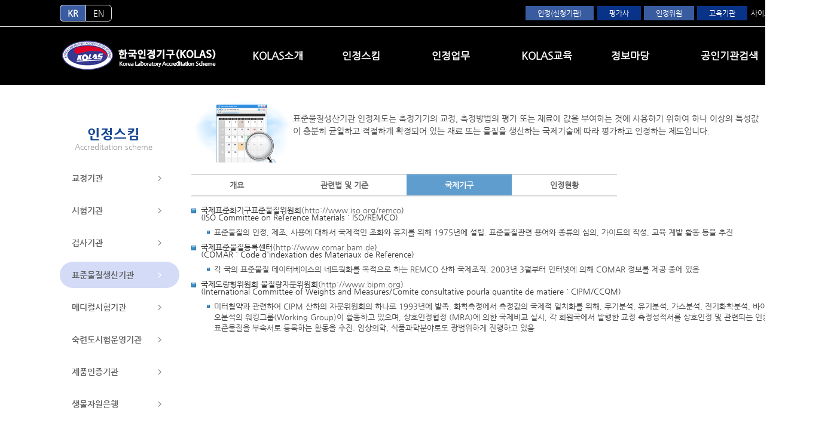

--- FILE ---
content_type: text/html; charset=utf-8
request_url: https://www.knab.go.kr/usr/gud/sri/StmrPrdctnIlnInfo.do
body_size: 32491
content:











 
 
 
                
        
                 

<!DOCTYPE html>
<html lang="ko"> 
<head>
<meta http-equiv="Content-Type" content="text/html; charset=UTF-8">
<title>한국인정기구-KOLAS</title>
<link  rel="stylesheet" href="/css/usr/common.css">
<link rel="stylesheet" href="/js/jquery-plugin/datepicker/jquery-ui.css">
<script src="/js/jquery/jquery-3.7.1.js"></script>
<script  src="/js/jquery-plugin/datepicker/jquery-ui.min.js"></script>
<script  src="/js/common.js"></script>

</head>

<body>


<!-- 전체를 감싸는 DIVISION -->
<div id="wrap">

	<!-- HEADER str-->
	










 
 
 
                
        
                 

 

<script >
	$(function(){
		$('ul.tabs li').on("click", function(){
			var tab_id = $(this).attr('data-tab');

			$('ul.tabs li').removeClass('current');
			$('.tab-content').removeClass('current');

			$(this).addClass('current');
			$("#"+tab_id).addClass('current');
		});
		$("#ko_nav").mouseenter(function(){
			$("#ko_hd_wrapper").addClass("on");
		 	$(".ko_nav_s").fadeIn(300);
			$(".top_nav_bg").slideDown(200);	
		}).mouseleave(function(){
			$("#ko_hd_wrapper").removeClass("on");
			$('.ko_nav_s').stop().fadeOut(200);
		  	$('.top_nav_bg').stop().slideUp(300);
		});
		
		$(".pf_cate ul li > a").hover(function(){
			$(".pf_cate ul li > a").not(this).addClass("off");
		}, function() {
			$(".pf_cate ul li > a").removeClass("off");
		});	
	    
	    
	    /* 메뉴오픈 이미지 */
	    $("#pfSlide>li").eq(0).show();
	    var in_b = 0;
	    function in01_loop(){
	        if(in_b>$("#pfSlide>li").index()-1){
	            in_b=0;	
	        }else {
	            in_b++;
	        };
	        $("#pfSlide>li").fadeOut(1000);
	        $("#pfSlide>li").eq(in_b).stop().fadeIn(1000);
	    };
	    var in01 = setInterval(in01_loop,3000);	
	    $(window).on("scroll",function(){
	        if($(window).scrollTop() > 50) { 
	            $('#ko_hd_wrapper').addClass("fixed");
	        } else{
	            $('#ko_hd_wrapper').removeClass("fixed");
	         }
	        return false;
	    });
	    
	    pfBtn = $("#pfBtn");
	    pfWrap = $("#pfWrap");
	    $('.nav_deco').css({"right":"-30%"});
	    $('.pf_cate ul li').css({"margin-left:":"100px","opacity:":"0"});
	    m = 0;  

	    /* 닫기 */
	    function navClose() { 
	        $("body").removeClass("open")
	        pfBtn.addClass("no_pointer")					
	        setTimeout(function() {pfBtn.removeClass("no_pointer")},1000); 
	        if($(window).scrollTop() > 50) { 
	            $("img",pfBtn).attr("src","img/common/t_btn.png");
	        } else{
	            $("img",pfBtn).attr("src","img/common/t_btn.png");
	        }	
	        $('.pf_cate').delay(0).animate({"width":"0%"},600,'easeInQuart').delay(350).animate({"width":"0"},0);	
	        pfWrap.delay(700).fadeOut(250).animate({"right":"-100%"});
	        $('.pf_cate ul li').delay(0).animate({"margin-left":"100px","opacity":"0"},300,'easeOutQuart');
	        $("#pfVisual").delay(0).animate({"width":"0","opacity":"0"},600,'easeOutQuart');
	        
	    }

	    pfBtn.click(function(){
	        m++;
	        if(m%2 == 1){
	            /* 열기 */
	            $("body").addClass("open")
	            pfBtn.addClass("no_pointer")					
	            setTimeout(function() {pfBtn.removeClass("no_pointer")}, 900);//클릭방지
	            $("img",this).attr("src","img/common/close.png");
	            $('.pf_cate').show().delay(300).animate({"width":"50%"},700,'easeOutQuart');
	            pfWrap.show().delay(0).animate({"right":"0"},600,'easeOutQuart');	
	            $('.pf_cate ul li:eq(0)').delay(400).animate({"margin-left":"0","opacity":"1"},600,'easeOutQuart');
	            $('.pf_cate ul li:eq(1)').delay(500).animate({"margin-left":"0","opacity":"1"},600,'easeOutQuart');
	            $('.pf_cate ul li:eq(2)').delay(600).animate({"margin-left":"0","opacity":"1"},600,'easeOutQuart');
	            $('.pf_cate ul li:eq(3)').delay(700).animate({"margin-left":"0","opacity":"1"},600,'easeOutQuart');
	            $('.pf_cate ul li:eq(4)').delay(800).animate({"margin-left":"0","opacity":"1"},600,'easeOutQuart');
	            $("#pfVisual").delay(400).animate({"width":"500px","opacity":"1"},1000,'easeOutQuart');
	        }else{
	            navClose(); 
	        }; 
	    });
	    
	    $("#m_navBtn").click(function(){
	        m++;
	        if(m%2 == 1){
	        $("#m_navBtn").addClass("on");
	        $("#navWrap").fadeIn(300).addClass("on");	
	        }else{
	            navClose(); 
	        }; 
	    });	
	    $("#topmenuM .m_bmenu").click(function(){
	        $('.m_smenu').not($(this).next()).slideUp(200);
	        $('.m_bmenu').removeClass('on');
	        $(this).addClass('on')
	        $(this).next().slideDown(200);
	    });	
	        m = 0;  
	        function navClose() { 
	        $("#m_navBtn").removeClass("on");
	        $("#navWrap").fadeOut(300).removeClass("on");
	    }
	});	
	window.onload = function () {

	    var menuLine = document.querySelector('#menuLine');
	    var activeMenu = document.querySelector('.menu-item.active');
	    
	    if(menuLine && activeMenu) {
	    	var activeMenuCoords = activeMenu.getBoundingClientRect();
	    	 menuLine.style.left = activeMenuCoords.left + 'px';
	    	 menuLine.style.width = activeMenuCoords.width + 'px';
	    }


	    var menuItem = document.querySelectorAll('.menu-item');
	    for (var i = 0; i < menuItem.length; i++) {
	        menuItem[i].addEventListener("mouseenter", enter);
	        menuItem[i].addEventListener('mouseleave', leave);
	        menuItem[i].addEventListener('click', click);
	    }

	    function enter() {
	        var coords = this.getBoundingClientRect();
	        menuLine.style.left = coords.left + 'px';
	        menuLine.style.width = coords.width + 'px';
	    }
	    function leave() {
	    	 var coords = this.getBoundingClientRect();
	        menuLine.style.left = coords.left + 'px';
	        menuLine.style.width = coords.width + 'px';
	    }
	    function click() {
	        for (var i = 0; i < menuItem.length; i++) {
	            menuItem[i].classList.remove('active');
	        }
	        this.classList.add('active');
	        var coords = this.getBoundingClientRect();
	        menuLine.style.left = coords.left + 'px';
	        menuLine.style.width = coords.width + 'px';
	    }

	    window.onresize = function () {
	    	var activeMenu = document.querySelector('.menu-item.active');
	    	if(activeMenu) {
	    		var coords = activeMenu.getBoundingClientRect();
	    		 menuLine.style.left = coords.left + 'px';
	 	       	 menuLine.style.width = coords.width + 'px';
	    	}
	    
	    };
	};

	
	
	function workmanshipPopup(val){
		var programno      = val;	
	 	var popupWidth      = 250;
	 	var popupHeight     = 100;
	 	var popupCenterLeft = (screen.width - popupWidth) / 2;
	 	var popupCenterTop  = (screen.height - popupHeight) / 2;

	 	var url = "/usr/workmanship/Popup1.do?programno="+programno;
	 	
	 	window.open(url, 'Popup1', 'scrollbars=no,resizable=no,width='+ popupWidth +',height='+ popupHeight +',left='+ popupCenterLeft +',top='+ popupCenterTop);
	 }
	 
	 
	function check1(password){
		if(password== "") {
			//document.frm1.action = "/usr/workmanship/ptpplanList.do";
			//document.frm1.submit();
			location.href = "/usr/workmanship/ptpplanList.do";
		} else {
			alert("비밀번호를 다시 확인해 주세요");
			//document.frm1.action = "/usr/intr/mas/MainUserScrin.do";
			//document.frm1.submit();
			location.href = "/usr/intr/mas/MainUserScrin.do";
		}
		
	}
 	function check2(password){
		if(password== "") {
			//document.frm1.action = "/usr/workmanship/ptpresultList.do";
			//document.frm1.submit();
			location.href = "/usr/workmanship/ptpresultList.do";
		} else {
			alert("비밀번호를 다시 확인해 주세요");
			//document.frm1.action = "/usr/intr/mas/MainUserScrin.do";
			//document.frm1.submit();
			location.href = "/usr/intr/mas/MainUserScrin.do";
		}
		
	}
</script>







<!-- ko_wrapper [s] -->
<div id="ko_wrapper">

<!-- ko_hd [s] -->
    <div id="ko_hd">
        <div class="top_nav_bg"></div>
    	<div id="ko_hd_wrapper">
    		<!-- ko_usr_wrapper [s] -->
		    <div id="ko_usr_wrapper">
		    	<div class="ko_usr_wrap">
					<div id="language">
						<ul>
							<li class="on"><a href="/" title="현재탭 선택됨">KR</a></li>
							<li><a href="/en/Enkolas.do">EN</a></li>
						</ul>
					</div>
					<div id="global">
						
	<!-- 						<a href="/usr/intr/lgn/LoginUserForm.do" class="bu_ic">로그인</a>
							<a href="/usr/rqm/RqinsInfoRegistMenu.do">회원가입</a>
							<a href="/usr/rqm/RqinsInfoFindMenu.do">계정찾기</a> -->
							<a href="/usr/intr/lgn/LoginUserForm.do" class="name">인정(신청기관)</a>
							<a href="/mgr/intr/lgn/LoginMngEvlprForm.do" class="site_btn">평가사</a>
							<a href="/mgr/intr/lgn/LoginMngRctmcForm.do" class="name">인정위원</a>
							<a href="/usr/edu/yep/RqinsFyearEdcPlanList.do" class="name2">교육기관</a>
							<a href="/usr/intr/mas/RqinsSbscrbAtCnfirm.do">사이트맵</a>
						
						
					</div>
		    	</div>
		    </div>
		    <!-- ko_usr_wrapper [e] -->
		    
            <!-- ko_nav_wrap [s] -->
            <div id="ko_nav_wrap">	
                <h1 id="ko_top_logo"><a href="/"><img src="/img/common/logo.png" alt="한국인정기구 KOLAS" /></a></h1>
                <!-- ko_nav [s] -->
                <ul id="ko_nav">
					<li class="menu-item">
						<a href="/usr/gud/abt/Introduce.do">KOLAS소개</a>
						<ul class="ko_nav_s">
							<li><a href="/usr/gud/abt/Introduce.do">소개</a></li>
							<li><a href="/usr/gud/abt/Justice.do">공평성 선언</a></li>
							<li><a href="/usr/gud/abt/QualityPolicy.do">품질방침</a></li>
							<li><a href="/usr/gud/abt/History.do">연혁</a></li>
							<li><a href="/usr/gud/abt/OrgCht.do">조직도</a></li>
							<li><a href="/usr/gud/abt/Location.do">오시는길</a></li>
						</ul>
					</li>
					<li class="menu-item">
						<a href="/usr/gud/cri/CrrcInsttSumryInfo.do">인정스킴</a>
						<ul class="ko_nav_s">
							
							<li><a href="/usr/gud/cri/CrrcInsttSumryInfo.do">교정기관</a></li>
							<li><a href="/usr/gud/tei/TestInsttSumryInfo.do">시험기관</a></li>
							<li><a href="/usr/gud/pri/PrsecInsttSumryInfo.do">검사기관</a></li>
							<li><a href="/usr/gud/sri/StmrPrdctnSumryInfo.do">표준물질생산기관</a></li>
							<li><a href="/usr/gud/mei/MedInsttSumryInfo.do">메디컬시험기관</a></li>
							<li><a href="/usr/gud/eri/ErtgTestSumryInfo.do">숙련도시험운영기관</a></li>
							<li><a href="/usr/gud/kas/KasSumryInfo.do">제품인증기관</a></li>
							<li><a href="/usr/gud/bio/BiobankSumryInfo.do">생물자원은행</a></li>
							<li><a href="/usr/gud/ver/VerificationSumryInfo.do">검증기관</a></li>
						</ul>
					</li>
					<li class="menu-item">
						<a href="/usr/gud/abt/ProcssInfo.do">인정업무</a>
						<ul class="ko_nav_s">
							<li><a href="/usr/gud/abt/ProcssInfo.do">인정절차</a></li>
							<li><a href="/usr/gud/abt/RelateLawStdrInfo.do">관련법 및 기준 등</a></li>
							<li><a href="/usr/rcj/rcd/RqinsRcognReqstSttusList.do">인정신청</a></li>
							<li><a href="/usr/workmanship/accreditplanList.do">숙련도 운영계획</a></li>
							<li><a href="/usr/gud/abt/DisContent.do">이의/불만 처리절차</a></li>
							
						</ul>
					</li>
					<li class="menu-item">
						<a href="/usr/edu/inf/RqinsKolasEduSumryInfo.do">KOLAS교육</a>
						<ul class="ko_nav_s">
							<li><a href="/usr/edu/inf/RqinsKolasEduSumryInfo.do">교육정보</a></li>
							<li><a href="/usr/edu/FyearEdcPlanList.do">연간교육계획</a></li>
							<li><a href="/usr/edu/inf/EduInstitutionInfo.do">교육기관</a></li>
							<!-- 
							<li><a href="/usr/edu/yep/RqinsFyearEdcPlanList.do">연간교육계획제출</a></li>
							<li><a href="/usr/edu/mea/RqinsMtEdcAcmsltList.do">월교육실적제출</a></li>
							 -->
						</ul>
					</li>
					<li class="menu-item">
						<a href="/usr/inf/bbs/notice/List.do">정보마당</a>
						<ul class="ko_nav_s">
							<li><a href="/usr/inf/bbs/notice/List.do">공지사항</a></li>
							<li><a href="/usr/inf/bbs/pblanc/List.do">인정공고</a></li>
							<li><a href="/usr/inf/bbs/ntfc/List.do">고시</a></li>
							<li><a href="/inf/bbs/lawrecsroom/LawRecsRoomList.do">KOLAS문서</a></li>
							<li><a href="/inf/bbs/rocgnrecsroom/RocgnRecsRoomList.do">기타자료실</a></li>
							<!-- 
							<li><a href="/usr/gud/abt/SmnrnInfo.do">국제단위계</a></li>
							<li><a href="/usr/gud/abt/MsrstnAcfdsesInfo.do">측정소급성</a></li>
							<li><a href="/usr/srh/MesureWordSearchList.do">계량측정용어</a></li>
							 -->
							<li><a href="/usr/srh/CrrcCycleSearchList.do">교정주기검색</a></li>
							
							
							<li><a href="/usr/inf/bbs/report/PressRelease.do">홍보자료</a></li>
							<!-- 
							<li><a href="/usr/inf/bbs/report/PressRelease.do">보도자료</a></li>
							
							<li><a href="/usr/inf/bbs/faq/List.do">FAQ</a></li>
							 -->
						</ul>
					</li>
					<li class="menu-item">
						<a href="/usr/inf/srh/InfoCrrcInsttSearchList.do">공인기관검색</a>
						<ul class="ko_nav_s">
							<li><a href="/usr/inf/srh/InfoCrrcInsttSearchList.do">교정기관</a></li>
							<li><a href="/usr/inf/srh/InfoTestInsttSearchList.do">시험기관</a></li>
							<li><a href="/usr/inf/srh/InfoInspectInsttSearchList.do">검사기관</a></li>
							<li><a href="/usr/inf/srh/InfoMeasureInsttSearchList.do">표준물질생산기관</a></li>
							<li><a href="/usr/inf/srh/InfoMedicalInsttSearchList.do">메디컬시험기관</a></li>
							<li><a href="/usr/inf/srh/InfoProfidencyInsttSearchList.do">숙련도시험운영기관</a></li>
							<li><a href="/usr/inf/srh/InfoProductInsttSearchList.do">제품인증기관</a></li>
							<li><a href="/usr/inf/srh/InfoBiobankInsttSearchList.do">생물자원은행</a></li>
							<li><a href="/usr/inf/srh/InfoVerificationInsttSearchList.do">검증기관</a></li>
							<li><a href="/usr/inf/srh/InfoSuspensionSearchList.do">정지,취소,휴업기관</a></li>
						</ul>
					</li>
				</ul>
                <div id="menuLine"></div>
                <!-- ko_nav [e] -->
                
                <div id="pfWrap">
                    <div class="pf_cate">
                        <ul>
                            <li><a href=""><span class="nav_num">01</span>KOLAS 소개</a></li>
                            <li><a href=""><span class="nav_num">02</span>인정스킴</a></li>
                            <li><a href=""><span class="nav_num">03</span>인정업무</a></li>
                            <li><a href=""><span class="nav_num">04</span>KOLAS 교육</a></li>
                            <li><a href=""><span class="nav_num">05</span>정보마당</a></li>
							<li><a href=""><span class="nav_num">06</span>공인기관 검색</a></li>
                        </ul>
                    </div>
                </div>
                <!-- pfWrap [e] -->
            </div>
            <!-- ko_nav_wrap [e] -->
            
            <!-- 반응형메뉴 [s] -->
            <div id="topmenuM">
                <h1 id="m_logo"><a href="index.html"><img src="/img/common/logo.png" alt="한국인정기구 KOLAS" /></a></h1>
                <!-- 메뉴 버튼 -->
                <div id="m_navBtn"><span></span></div>
                <!-- 오픈 메뉴 -->
                <div id="navWrap">
                    <div class="inner">
                        <ul class="m_lnb">
                            <li>
                                <button class="m_bmenu" type="button">소개</button>
                                <ul class="m_smenu">
                                    <li><a href="sub1.html">소개</a></li>
									<li><a href="sub2.html">공평성 선언</a></li>
									<li><a href="">품질방침</a></li>
									<li><a href="">연혁</a></li>
									<li><a href="">조직도</a></li>
									<li><a href="">오시는 길</a></li>
                                </ul>
                            </li>
                            <li>
                                <button class="m_bmenu" type="button">인정스킴</button>
                                <ul class="m_smenu">
                                    <li><a href="">인정절차</a></li>
                                    <li><a href="">교정기관</a></li>
                                    <li><a href="">시험기관</a></li>
									<li><a href="">표준물질생산기관</a></li>
                                    <li><a href="">메디컬시험기관</a></li>
                                    <li><a href="">숙련도시험운영기관</a></li>
									<li><a href="">제품인증기관</a></li>
                                    <li><a href="">생물자원은행</a></li>
                                    <li><a href="">검증기관</a></li>
                                </ul>
                            </li>
                            <li>
                                <button class="m_bmenu" type="button">인정업무</button>
                                <ul class="m_smenu">
                                    <li><a href="">인정신청</a></li>
                                    <li><a href="">숙련도 운영계획</a></li>
                                    <li><a href="">이의/불만 처리절차</a></li>
									
                                </ul>
                            </li>
							<li>
                                <button class="m_bmenu" type="button">KOLAS 교육</button>
                                <ul class="m_smenu">
                                    <li><a href="">KOLAS교육</a></li>
                                    <li><a href="">연간교육계획</a></li>
                                    <li><a href="">연간교육계획제출</a></li>
									<li><a href="">월교육실적제출</a></li>
                                </ul>
                            </li>
							<li>
                                <button class="m_bmenu" type="button">정보마당</button>
                                <ul class="m_smenu">
                                    <li><a href="">공지사항</a></li>
                                    <li><a href="">공고</a></li>
                                    <li><a href="">법령자료실</a></li>
									<li><a href="">기타자료실</a></li>
									<li><a href="">국제단위계</a></li>
                                    <li><a href="">측정소급성</a></li>
                                    <li><a href="">교정주기</a></li>
									<li><a href="">계량측정용어</a></li>
                                </ul>
                            </li>
							 <!--<li>
                                <button class="m_bmenu" type="button">공인기관 검색</button>
                                <ul class="m_smenu">
                                    <li><a href="">교정기관</a></li>
                                    <li><a href="">시험기관</a></li>
                                    <li><a href="">검사기관</a></li>
									<li><a href="">표준물질생산기관</a></li>
									<li><a href="">메디컬시험기관</a></li>
                                    <li><a href="">숙련도시험기관</a></li>
                                    <li><a href="">제품인증기관</a></li>
									<li><a href="">생산자원은행</a></li>
									<li><a href="">검증기관</a></li>
									<li><a href="">정지,취소,휴업기관</a></li>
                                </ul>
                            </li> -->
                        </ul>   
                        <p class="mo_hd_copy">ⓒ Sample</p>         
                    </div>
                </div>
            </div>
            <!-- 반응형메뉴 [e] --> 
		</div>            
		<script >Tmenu_setting("000000");</script>
    </div>
    <!-- ko_hd [e] -->
   

	<!-- HEADER end -->

	<!-- CONTAINER str-->
	<div id="container">
	










 
 
 
                
        
                 


 
 
 <script >
 
	function workmanshipPopup(val){
		var programno      = val;	
	 	var popupWidth      = 250;
	 	var popupHeight     = 100;
	 	var popupCenterLeft = (screen.width - popupWidth) / 2;
	 	var popupCenterTop  = (screen.height - popupHeight) / 2;

	 	var url = "/usr/workmanship/Popup1.do?programno="+programno;
	 	
	 	window.open(url, 'Popup1', 'scrollbars=no,resizable=no,width='+ popupWidth +',height='+ popupHeight +',left='+ popupCenterLeft +',top='+ popupCenterTop);
	 }
	 
	 
	 function check1(password){
			if(password== "") {
				//document.frm1.action = "/usr/workmanship/ptpplanList.do";
				//document.frm1.submit();
				location.href = "/usr/workmanship/ptpplanList.do";
			} else {
				alert("비밀번호를 다시 확인해 주세요");
				//document.frm1.action = "/usr/intr/mas/MainUserScrin.do";
				//document.frm1.submit();
				location.href = "/usr/intr/mas/MainUserScrin.do";
			}
			
		}
	 function check2(password){
			if(password== "") {
				//document.frm1.action = "/usr/workmanship/ptpresultList.do";
				//document.frm1.submit();
				location.href = "/usr/workmanship/ptpresultList.do";
			} else {
				alert("비밀번호를 다시 확인해 주세요");
				//document.frm1.action = "/usr/intr/mas/MainUserScrin.do";
				//document.frm1.submit();
				location.href = "/usr/intr/mas/MainUserScrin.do";
			}
			
		}

	
</script>

	<script>
		$(document).ready(function(){
			$('ul.tabs li').click(function(){
				var tab_id = $(this).attr('data-tab');

				$('ul.tabs li').removeClass('current');
				$('.tab-content').removeClass('current');

				$(this).addClass('current');
				$("#"+tab_id).addClass('current');
			});
		});
	</script>










	<div class="left">
		<h2 class="mt15">인정스킴<span>Accreditation scheme</span></h2>
		<ul id="sub_lnb">
		
		
		<li id="lnb1" ><a href="/usr/gud/cri/CrrcInsttSumryInfo.do">교정기관</a></li>
		<li id="lnb2" ><a href="/usr/gud/tei/TestInsttSumryInfo.do">시험기관</a></li>
		<li id="lnb3" ><a href="/usr/gud/pri/PrsecInsttSumryInfo.do">검사기관</a></li>
		<li id="lnb4" class="active"><a href="/usr/gud/sri/StmrPrdctnSumryInfo.do">표준물질생산기관</a></li>
		<li id="lnb5" ><a href="/usr/gud/mei/MedInsttSumryInfo.do">메디컬시험기관</a></li>
		<li id="lnb6" ><a href="/usr/gud/eri/ErtgTestSumryInfo.do">숙련도시험운영기관</a></li>
		<li id="lnb10" ><a href="/usr/gud/kas/KasSumryInfo.do">제품인증기관</a></li>
		<li id="lnb11" ><a href="/usr/gud/bio/BiobankSumryInfo.do">생물자원은행</a></li>
		<li id="lnb12" ><a href="/usr/gud/ver/VerificationSumryInfo.do">검증기관</a></li>
		</ul>
	</div>

















			<div class="contentBody" id="contentBody">
				<div class="content_head">
					<p class="path"><img src="/img/usr/common/ic_h.gif" alt="home" title="home" /><span>인정스킴</span>&gt;<em>표준물질 생산기관</em></p>
					<h1>표준물질생산기관<span>REFERENCE MATERIAL PRODUCERS</span></h1>
				</div>
				<div class="content">					
					<p class="summary_area img4">					
						표준물질생산기관 인정제도는 측정기기의 교정, 측정방법의 평가 또는 재료에 값을 부여하는 것에 사용하기 위하여 하나 이상의 특성값이 충분히 균일하고 적절하게 확정되어 있는 재료 또는 물질을 생산하는 국제기술에 따라 평가하고 인정하는 제도입니다.
					</p>
					
					<div class="tab_area5">
						<ul class="floatDiv">
						<li><a href="/usr/gud/sri/StmrPrdctnSumryInfo.do">개요</a></li>
						<li><a href="/usr/gud/sri/StmrPrdctnRelateLawStdrInfo.do">관련법 및 기준</a></li>
						<!-- 
						<li><a href="/usr/gud/sri/StmrPrdctnRcognProcssInfo.do">인정절차</a></li>
						 -->
						<li class="active"><a href="/usr/gud/sri/StmrPrdctnIlnInfo.do">국제기구</a></li>
						<li><a href="/usr/gud/sri/StmrPrdctnRcognSttusList.do">인정현황</a></li>
						</ul>
					</div>
					
					<h2 class="skip">개요</h2>
					
					<h3>국제표준화기구표준물질위원회(<a href="http://www.iso.org/remco">http://www.iso.org/remco</a>)<br>
					   (ISO Committee on Reference Materials : ISO/REMCO)</h3>
					   <ul class="list1">
					          <li>표준물질의 인정, 제조, 사용에 대해서 국제적인 조화와 유지를 위해 1975년에 설립. 표준물질관련 용어와 종류의 심의, 가이드의 작성, 교육 계발 활동 등을 추진</li>
					   </ul>
				 
					
				
					<h3>국제표준물질등록센터(<a href="http://www.comar.bam.de">http://www.comar.bam.de</a>)<br>
					   (COMAR : Code d'indexation des Materiaux de Reference)</h3>
					   <ul class="list1">
					          <li>각 국의 표준물질 데이터베이스의 네트웍화를 목적으로 하는 REMCO 산하 국제조직. 2003년 3월부터 인터넷에 의해 COMAR 정보를 제공 중에 있음</li>
					   </ul>
				
					
					
					<h3>국제도량형위원회 물질량자문위원회(<a href="http://www.bipm.org">http://www.bipm.org</a>)<br>
					   (International Committee of Weights and Measures/Comite consultative pourla quantite de matiere : CIPM/CCQM)</h3>
					   <ul class="list1">
					          <li>미터협약과 관련하여 CIPM 산하의 자문위원회의 하나로 1993년에 발족. 화학측정에서 측정값의 국제적 일치화를 위해, 무기분석, 유기분석, 가스분석, 전기화학분석, 바이오분석의 워킹그룹(Working Group)이 활동하고 있으며, 상호인정협정 
                                  (MRA)에 의한 국제비교 실시, 각 회원국에서 발행한 교정 측정성적서를 상호인정 및 관련되는 인증표준물질을 부속서로 등록하는 활동을 추진. 임상의학, 식품과학분야로도 광범위하게 진행하고 있음</li>
					   </ul>
				 
					
					
					
					
					
					
					  
				</div>	
										
			</div>
			<!-- //주요컨텐츠 end -->
		</div>
		<!-- //CONTAINER end -->

		<!-- FOOTER str-->
		










 
 
 
                
        
                 





<div id="footer">

<!-- Google tag (gtag.js) -->
<script async src="https://www.googletagmanager.com/gtag/js?id=G-9405605MPV"></script>
<script>
  window.dataLayer = window.dataLayer || [];
  function gtag(){dataLayer.push(arguments);}
  gtag('js', new Date());

  gtag('config', 'G-9405605MPV');
</script>

	<script>
		$(document).ready(function() { 
		   // 하단 배너
			var $fb = $('#foot_banner');
			var $fb_ctl = $fb.find('.control');
			var slider_foot_banner = $('#slider_foot_banner').bxSlider({
				auto: true,
				pause: 2000,
				easing: 'easeOutCubic',
				slideWidth: 146,
				minSlides: 6,
				maxSlides: 6,
				moveSlides: 1,
				slideMargin: 24,
				controls: false,
				pager: false,
				autoHover: true
			});
			$fb_ctl.find('.btn_prev').click(function(){
				slider_foot_banner.goToPrevSlide();
			});
			$fb_ctl.find('.btn_next').click(function(){
				slider_foot_banner.goToNextSlide();
			});
			$fb_ctl.find('.btn_stop').click(function(){
				slider_foot_banner.stopAuto();
				$(this).hide().next().show();
			});
			$fb_ctl.find('.btn_play').click(function(){
				slider_foot_banner.startAuto();
				$(this).hide().prev().show();
			});

			 $('#slider_foot_banner').keydown(function() {
				   slider_foot_banner.stopAuto();
				   slider_foot_banner.css('transform', 'translate3d(0, 0, 0)');
			  });
		});
	</script> 

	<div id="foot_banner">
		<div class="inner">
			<h3>배너마당</h3>	
			<div class="fb_box">
				<ul id="slider_foot_banner">
					<li><a href="http://www.standard.go.kr" target="_blank" title="새창이동">e나라표준인증</a></li>
					<li><a href="http://www.buygr.or.kr" target="_blank" title="새창이동">GR제품 정보시스템</a></li>
					<li><a href="http://www.nepmark.or.kr" target="_blank" title="새창이동">신제품인증</a></li>
					<li><a href="http://www.kats.go.kr" target="_blank" title="새창이동">국가기술표준원</a></li>
					<li><a href="http://www.knowtbt.kr" target="_blank" title="새창이동">TBT종합정보허브</a></li>
					<li><a href="http://www.motie.go.kr" target="_blank" title="새창이동">산업통상부</a></li>
					<li><a href="http://www.korea.go.kr" target="_blank" title="새창이동">대한민국정부</a></li>
					<li><a href="http://safetykorea.kr" target="_blank" title="새창이동">제품안전포털</a></li>
					<li><a href="https://www.law.go.kr/lsSc.do?section=&menuId=1&subMenuId=15&tabMenuId=81&eventGubun=060101&query=%EC%A0%81%ED%95%A9%EC%84%B1%ED%8F%89%EA%B0%80%EA%B4%80%EB%A6%AC)" target="_blank" title="새창이동">국가법령정보센터</a></li>
				</ul>
			</div>
			<div class="control">						
				<button type="button" class="ir img_comn btn_prev" id="fb_tn_prev"></button>
				<button type="button" class="ir img_comn btn_next"></button>
				<button type="button" class="ir img_comn btn_play"></button>
			</div>
		</div>
	</div>
    

	<script >
		$(document).ready(function() {
			/* $("#mainImg_wrap").q_bg_slider("mainImg", "mainThumb", "btn_prev", "btn_next", "mainThumb_pause");
			
			$("ul#lt_tabs").tabs("#lt_tabContent");

			$("#ft_banner_content").q_slider({
				auto : true,
				isNavi:false,
				isArrow:true,
				nextBtn: "ft_banner_right",
				prevBtn: "ft_banner_left",
				isPause: true,
				pauseBtn: "ft_banner_pause",
				effect: "left", // left, updown, fade 
				sWidth:206,
				sDelay:3000,
				sDuration:2000,
				marginVal : 15
			}); */

		});
	</script>

    <footer class="footer">
	    <div class="footer-top">
		    <div class="container">
			    <div class="row">
			    	<div class="col-lg-6">
						<div class="footer-logo clear-after">
							<img src="/img/common/logoF.png" alt="한국인정기구 logo" />
	                    </div>
	                    <ul class="footer-info">
			                <li>[27737] 충청북도 음성군 맹동면 이수로 93 국가기술표준원 KOLAS 사무국</li>
				    	</ul>
						
			    	</div>
			    	<div class="col-lg-6">
						<div class="relate_site">
							<div>
								<a href="#" class="btn">업무별 문의사항 연락처<span></span></a>
								<ul>
									<li>시험기관 문의 : 043-870-5345, 5571, 5477</li>
									<li>교정기관 문의 : 043-870-5498, 5474, 5572</li>
									<li>검사기관 문의 : 043-870-5474, 5499</li>
									<li>메디컬시험기관 문의 : 043-870-5473</li>
									<li>표준물질생산기관 문의 : 043-870-5533</li>
									<li>숙련도시험운영기관 문의 : 043-870-5491</li>
									<li>제품인증기관 문의 : 043-870-5492</li>
									<li>생물자원은행 문의 : 043-870-5473</li>
									<li>검증기관 문의: 043-870-5492</li>
									<li>교육 및 평가사 등록 문의 : 043-870-5473(교육), 5498(평가사)</li>
									<li>시험기관 문의 : kolast@korea.kr</li>
									<li>검사기관 문의 : kolasi@korea.kr</li>
									<li>교정기관 문의 : kolasc@korea.kr</li>
								</ul>
							</div>
						</div>
					</div>
				</div>
			</div>
			<div class="container re">
				<ul class="footer-info">
					<li class="copy">Copyright(C) 2024 KOLAS. All Rights Reserved.</li>
					<li><a href="http://www.kats.go.kr/content.do?cmsid=366">개인정보처리방침</a></li>
				</ul>	
			</div>

		</div>
		</footer>
	</div>
		<!-- //FOOTER end -->
	</div>

</body>
</html>



--- FILE ---
content_type: text/css
request_url: https://www.knab.go.kr/css/usr/common.css
body_size: 32912
content:
@charset "UTF-8"; 

@import url(style.css);


@font-face {
	font-family:"NG";
	src:url('NanumGothic.eot');
	src:local("※"), url('NanumGothic.eot?#iefix') format('embedded-opentype'),
		url('NanumGothic.woff') format('woff');
}
@font-face {
	font-family:"NGB";
	src:url('NanumGothicBold.eot');
	src:local("※"), url('NanumGothicBold.eot?#iefix') format('embedded-opentype'),
		url('NanumGothicBold.woff') format('woff');
}
@font-face {
	font-family:"NGEB";
	src:url('NanumGothicExtraBold.eot');
	src:local("※"), url('NanumGothicExtraBold.eot?#iefix') format('embedded-opentype'),
		url('NanumGothicExtraBold.woff') format('woff');
}


/* ========================== 초기화 [s] */
html, body, div, span, applet, object, iframe,h1, h2, h3, h4, h5, h6, p, blockquote, pre,a, abbr, acronym, address, big, cite, code,del, dfn, em, img, ins, kbd, q, s, samp,small, strike, strong, sub, sup, tt, var,b, u, i, center,dl, dt, dd, ol, ul, li,fieldset, form, label, legend,table, caption, tbody, tfoot, thead, tr, th, td,article, aside, canvas, details, embed, figure, figcaption, footer, header, hgroup, menu, nav, output, ruby, section, summary,time, mark, audio, video{margin:0;padding:0;border:0;font-size:100%;font:inherit;vertical-align:baseline}
article, aside, details, figcaption, figure, footer, header, hgroup, menu, nav, section{display:block}
body{line-height:1;font-family: '나눔고딕', NG, sans-serif}
ol, ul, dl, dt, dd{list-style:none}
blockquote, q{quotes:none}
blockquote:before, blockquote:after,q:before, q:after{content:'';content:none}
table{border-collapse:collapse;border-spacing:0}
input, button{margin:0;padding:0;font-family: '나눔고딕', NG, sans-serif}
input[type="submit"]{cursor:pointer}
button{cursor:pointer}
textarea, select{font-family: '나눔고딕', NG, sans-serif}
select{margin:0}
a{color:#222;text-decoration:none}
label, input, button, select, img{vertical-align:middle;border: none;}
body{font-size:0.81em}
*, :after, :before{box-sizing:border-box}
*{-webkit-text-size-adjust:none}
.sound_only{display:inline-block !important;position:absolute;top:0;left:0;margin:0 !important;padding:0 !important;font-size:0;line-height:0;border:0 !important;overflow:hidden !important}
/* ========================== 초기화 [e] */


.checkbox, .radio{ margin-right: 3px;}
* html .radio{ margin-top:-4px; margin-right: 0;}
*:first-child+html .radio {margin-top:-4px;  margin-right: 0;}
* html .checkbox {margin-top:-4px;  margin-right: 0;}
*:first-child+html .checkbox {margin-top:-4px;  margin-right: 0;}

a{ text-decoration:none;}
a:hover, a:active, a:focus{ text-decoration:none;}

p.overcut{white-space:nowrap;overflow:hidden;-moz-binding:url('ellipsis.xml#ellipsis');cursor:pointer}  

input[type=checkbox], input[type=radio]{ margin-right: 3px;}
.radio{ position: relative; bottom: 1px;}

/* Common Class */
.skip, legend{ position : absolute; width : 0; height : 0; font-size : 0;line-height : 0;overflow: hidden; visibility :hidden;}
.disNone, hr{ display: none; margin: 0; padding: 0; width : 0; height : 0; font-size : 0; line-height : 0;overflow: hidden; visibility : hidden;}

/* skipMenu */
#skipToContent { position: absolute; width: 100%;} 
#skipToContent a { position: absolute;  display:block; height:0; width:0; overflow:hidden; text-align:center; color:#000; white-space:nowrap;} 
#skipToContent a:focus, 
#skipToContent a:active { height:auto; width:99%; padding:5px; background: #57c4e0; color: #005283; font-weight: bold; border-bottom: 1px solid #44abd2;} 

/* MARGIN */
.ml0{ margin-left: 0 !important;}
.ml3{ margin-left: 3px !important;}
.ml5{ margin-left: 5px !important;}
.ml7{ margin-left: 7px !important;}
.ml8{ margin-left: 8px !important;}
.ml10{ margin-left: 10px !important;}
.ml13{ margin-left: 13px !important;}
.ml15{ margin-left: 15px !important;}
.ml20{ margin-left: 20px;}
.ml25{ margin-left: 25px;}
.ml30{ margin-left: 30px;}
.ml40{ margin-left: 40px;}
.ml50{ margin-left: 50px;}
.ml60{ margin-left: 60px;}
.ml70{ margin-left: 70px}
.ml80{ margin-left: 80px !important;}
.ml100{ margin-left: 100px;}
.ml105{ margin-left: 105px;}
.ml300{ margin-left: 300px;}
.mt0{ margin-top: 0 !important;}
.mt3{ margin-top:3px !important;}
.mt5{ margin-top:5px !important;}
.mt8{ margin-top:8px !important;}
.mt10{ margin-top:10px !important;}
.mt13{ margin-top:13px !important;}
.mt15{ margin-top:15px !important;}
.mt20{ margin-top: 20px  !important;}
.mt25{ margin-top:25px !important;}
.mt28{ margin-top:28px !important;}
.mt30{ margin-top:30px !important;}
.mt35{ margin-top:35px !important;}
.mt40{ margin-top:40px !important;}
.mt55{ margin-top:55px !important;}
.mt50{ margin-top:50px !important;}
.mt60{ margin-top:60px !important;}
.mt70{ margin-top:70px !important;}
.mt100{ margin-top:100px !important;}
.mt200{ margin-top:200px !important;}
.mb0{ margin-bottom:0 !important;}
.mb3{ margin-bottom:3px;}
.mb5{ margin-bottom:5px !important;}
.mb8{ margin-bottom:8px !important;}
.mb10{ margin-bottom:10px;}
.mb15{ margin-bottom:15px !important;}
.mb20{ margin-bottom:20px !important; margin-top:10px;}
.mb30{ margin-bottom:30px !important;}
.mb40{ margin-bottom:40px !important;}
.mr0{ margin-right: 0 !important;}
.mr3{ margin-right: 3px;}
.mr5{ margin-right: 5px;}
.mr1{margin-right:1px}
.mr10{ margin-right: 10px;}
.mr15{ margin-right: 15px;}
.mr20{ margin-right: 20px;}
.mr30{ margin-right: 30px;}
.mr50{ margin-right: 50px;}
.m5{ margin: 5px !important;}
.m10{ margin: 10px;}
.m20{ margin: 20px;}
.mCenter{ margin: 0 auto;}
.mReset{ margin: 0 !important;}

/* PADDING */
.pt0{ padding-top: 0 !important;}
.pt3{ padding-top: 3px !important;}
.pt5{ padding-top: 5px !important;}
.pt6{ padding-top: 6px !important;}
.pt10{ padding-top: 10px !important;}
.pt15{ padding-top: 15px !important;}
.pt20{ padding-top: 20px !important;}
.pt25{ padding-top: 25px !important;}
.pt30{ padding-top: 30px !important;}
.pt35{ padding-top: 35px !important;}
.pt45{ padding-top: 45px !important;}
.pt50{ padding-top: 50px !important;}
.pt75{ padding-top: 75px !important;}
.pb5{ padding-bottom: 5px !important;}
.pb10{ padding-bottom: 10px !important;}
.pb15{ padding-bottom: 15px !important;}
.pb20{ padding-bottom: 20px !important;}
.pb30{ padding-bottom: 30px !important;}
.pl5{ padding-left: 5px;}
.pl10{ padding-left: 10px;}
.pl15{ padding-left: 15px !important;}
.pl20{ padding-left: 20px !important;}
.pl170{ padding-left: 170px !important;}
.pl0{ padding-left: 0 !important;}
.pr0{ padding-right: 0 !important;}
.pr10{ padding-right: 10px;}
.pr15{ padding-right: 15px;}
.pd3{ padding: 3px !important;}
.pd5{ padding: 5px !important;}
.pd10{ padding: 10px !important;}
.padding0{ padding: 0 !important;}

/* float div 정의 */
.floatDiv{ *zoom: 1;}
.floatDiv:after{ content: ""; clear: both; display: block;}

.fl{ float: left;}
.fr{ float: right;}

/* ALIGN */
.lft{ text-align: left;}
.ce{ text-align: center !important; white-space:normal;}
.rgt{ text-align: right !important;}
.clear{ clear: both;}
.block{ display:block !important; vertical-align:middle;}
.inBlock{ display: inline-block !important;}

/* FONT */
.NG{font-family:'나눔고딕', NG, sans-serif}
.NGB{font-family:'나눔고딕 Bold', NGB, sans-serif}
.NGEB{font-family:'나눔고딕 ExtraBold', NGEB, sans-serif}
.p10 {font-size:10.5px !important;}
.p11 {font-size:11px !important;}
.p12 {font-size:12px !important;}
.p14 {font-size:14px !important;}
.p16 {font-size:16px !important;}
.p22 {font-size:22px !important;}
.batang{ font-family: batang, "바탕";}
.gulim{ font-family: Gulim, "굴림";}
.underline {text-decoration:underline;}
.orange {color:#ff3300 !important;}
.blue {color:#0099ff !important;}
.blue2 {color:#1ab1f6 !important;}
.white{ color: #ffffff !important;}
.red{ color: #ff0000 !important;}
.green{ color: #21ae00 !important;}
.gray{ color: #999;}
.gray2{ color: #2a2d31;}
.black{ color: #333  !important;}
.black2{ color: #666  !important;}
.black3{ color: #000  !important;}

.strong{ font-weight: bold !important;}
.thin{ font-weight: normal !important;}

.line11{ line-height: 1.1;}
.line13{ line-height: 1.3 !important;}
.line15{ line-height: 1.5;}
.line22{ line-height: 22px;}
.line25{ line-height: 25px;}

/* BACKGROUND COLOR */
.bgGray1{ background: #fafafa; border:1px solid #eee}
.bgwhite{background: #fff !important;}
.bgNone{ background: none !important;}

/* png 투명화 처리 */
.png24 {tmp:expression(setPng24(this));}

/* WIDTH */
.w10 {width: 10%;}
.w15 {width: 15%;}
.w18 {width: 18%;}
.w20 {width: 20%;}
.w24 {width: 24%;}
.w25 {width: 25%;}
.w30 {width: 30%;}
.w35 {width: 35%;}
.w40 {width: 40%;}
.w45 {width: 45%;}
.w48 {width: 48%;}
.w49 {width: 49%;}
.w50 {width: 50% !important;}
.w60 {width: 60% !important;}
.w65 {width: 65%;}
.w67 {width: 67%;}
.w70 {width: 70%;}
.w72 {width: 72%;}
.w74 {width: 74%;}
.w75 {width: 75%;}
.w80 {width: 80% !important;}
.w85 {width: 85% !important;}
.w88 {width: 88% !important;}
.w90 {width: 90%;}
.w96 {width: 96%;}
.w95 {width: 95%;}
.w98 {width: 98%;}
.w99 {width: 99%;}
.w100 {width: 100% !important;}

/* HEIGHT */
.h100{ height: 100px;}
.h110{ height: 110px;}

/* col width */
.col-10 { width:10%; }
.col-15 { width:15%; }
.col-20 { width:20%; }
.col-25 { width:25%; }
.col-30 { width:30%; }
.col-35 { width:35%; }
.col-40 { width:40%; }
.col-40 { width:45%; }
.col-50 { width:50%; }
.col-55 { width:55%; }
.col-60 { width:60%; }
.col-60 { width:65%; }
.col-70 { width:70%; }
.col-80 { width:80%; }
.col-90 { width:90%; }


/* BORDER */
.bord1{ border: 1px solid #e8e8e8;}
.bdrNone { border:0 !important ;}

/* ALIGN */
.vtop{ vertical-align: top;}
.vmid{ vertical-align: middle;}
.vbtm{ vertical-align: bottom;}

/* Position */
.relative{ position: relative;}


/*  테두리 
a, area { behavior:expression(this.hideFocus=true); }
a:active, a:focus, area:active, area:focus { outline:none; } */


#ko_wrapper, #ko_wrapper :before {box-sizing:border-box}
#ko_wrapper, #ko_nav_wrapRe{position:relative;width:100%;min-width:1400px;margin:0 auto;font-weight:400;background-color:#fff}
#ko_wrapper.sub{background-color:#fff;background:none}
#ko_nav_wrapRe{background-color: #000;}

/* =========================== HEADER */
#ko_hd{position:relative;z-index:999;width:100%} 
#ko_hd_wrapper{position:absolute;top:0;width:100%;margin:0 auto;padding:0;zoom:1;background: #000;border-bottom:1px solid rgba(255,255,255,0);transition: .3s;}
#ko_hd_wrapper.on, #ko_hd_wrapper.fixed{background: #000;border-bottom:1px solid #e1e1e1;}
#ko_nav_wrapRe{position:inherit;height:100px;}
#ko_hd_wrapper:after{display:block;clear:both;content:"";width:100%;/* height:1px; */background:rgba(255,255,255,.15)}

/* ko_usr_wrapper */
#ko_usr_wrapper{background: #000;border-bottom: 1px solid #e1e1e1;}
#ko_usr_wrapper .ko_usr_wrap{
	width: 1200px;
	padding: 8px 0;
	margin: 0 auto;
	display: flex;
    justify-content: space-between;
    align-items: center;
}
#language ul{
	display: flex;
    align-items: center;
}
#language li a{
	background: #000;
	padding: 6px 12px;
	border: 1px solid #e1e1e1;
	border-radius: 0 6px 6px 0;
    color: #fff;
	font-size: 14px;
	line-height: 14px;
	display: block;
}
#language li:first-child a{
	border-right: none;
	border-radius: 6px 0 0 6px;
}
#language li.on a{
	background: #395ca0;
	color: #fff;
    font-weight: bold;                                                                                                         
}
#global{
    display: flex;
    align-items: center;
}
#global a, #global p{
	margin-left: 6px;
    color: #fff;
    font-size: 12px;
    transition: .1s;
}
#global a:hover{
	font-weight: bold;
}
#global .site_btn, #global .name{
	padding: 6px 20px;
	background: #083388;
}
#global .name{
	margin-left: 5px;
	background: #395ca0;
}
#global .site_btn, #global .name2{
	padding: 6px 20px;
	background: #083388;
}
#global .name2{
	margin-left: 5px;
	background: #083388;
}


#ko_nav_wrap{width: 1200px;margin:0 auto;height:96px;transition:all .3s}
#ko_nav_wrap.re{background: #000;}
#ko_hd_wrapper.fixed #ko_nav > li > a{color:#fff}
#ko_nav_wrap.on #menuLine{background-color:#666}
/* 로고 */
#ko_top_logo{margin-top: 20px;float:left;position:relative;}
/* 대분류  */
#ko_nav{width:900px;height:72px;float: right;}
#ko_nav:after{display:block;content:"";visibility:hidden;clear:both}
#ko_nav > li{float:left;position:relative;padding:12px 0px;line-height:72px;width: 150px;}
#ko_nav > li > a{display:block;font-size:17px;color:#fff;transition:all .2s;font-weight:800; padding-left: 22px;}
#menuLine{position:absolute;bottom:-1px;left:50%;width:0;height:1px;background-color:transparent;transition:all 0.5s ease-in-out}
.top_nav_bg{position:fixed;width:100%;display:none;top:142px;height:300px;background:#fff;-webkit-box-shadow:0px 12px 45px -17px rgba(0,0,0,0.12);box-shadow:0px 12px 45px -17px rgba(0,0,0,0.2)}
/* 소분류 */
.ko_nav_s{display:none;position:absolute;width:100%;min-height:140px;left:50%;-webkit-transform:translateX(-50%);-ms-transform:translateX(-50%);transform:translateX(-50%);padding-top:20px}
.ko_nav_s li a{display:block;margin:0px;font-size:14.5px;line-height:26px;text-align:left;color:#444;transition:color .2s;font-weight:500;padding:0 0 0 22px;}
.ko_nav_s li a:hover{color:#000;font-weight:500}
/* 오픈메뉴 */
#pfBtn{margin-top: 16px;float:right;position:relative;z-index:5003;padding:10px;cursor:pointer}
#pfBtn.no_pointer{pointer-events:none;cursor:alias}
#pfWrap{display:none;position:fixed;top:0;right:-100%;z-index:5002;width:100%;height:100%}
.pf_cate{width: 25% !important;display:none;position:absolute;right:0;top:0;width:0;height:100%;background:rgb(118,76,162);background:linear-gradient(360deg, rgba(118,76,162,1) 0%, rgba(102,126,234,1) 100%);border-top-left-radius:100px}
.pf_cate ul{position:absolute;top:50%;left:50%;-webkit-transform:translate(-50%,-50%);-ms-transform:translate(-50%,-50%);transform:translate(-50%,-50%)}
.pf_cate ul li{margin:0 0 12px 100px;font-weight:200;text-align:center;opacity:0}
.pf_cate ul li > a{display:inline-block;position:relative;font-size:24px;line-height:1.6;color:#fff;letter-spacing:0;-webkit-transition:all .3s;transition:all .3s}
.pf_cate ul li:nth-child(1){animation-delay:.4s}
.pf_cate ul li:nth-child(2){animation-delay:.5s}
.pf_cate ul li:nth-child(3){animation-delay:.6s}
.pf_cate ul li:nth-child(4){animation-delay:.7s}
.pf_cate ul li:nth-child(5){animation-delay:.8s}
.pf_cate ul li a.off{color:#acb2b9}
.pf_cate ul li a .nav_num{position:absolute;left:0;top:5px;font-size:11px;font-weight:600;color:#fff;opacity:0;letter-spacing:1px;-webkit-transition:all .3s;transition:all .3s;font-family:'Poppins'}
.pf_cate ul li a:hover{padding-left:30px}
.pf_cate ul li a:hover .nav_num{opacity:0.5}
.pf_cate .ct_link{position:absolute;bottom:100px;left:50%;transform:translateX(-50%);font-size:40px;font-weight:800;line-height:1;color:transparent;-webkit-text-stroke:1px rgba(255,255,255,.2);-webkit-transition:all .3s;transition:all .3s;cursor:pointer;font-family:'Poppins'}
.pf_cate .ct_link:hover{color:#fff;border:none}
.pf_img{position:absolute;right:0;top:0;width:50%;height:100%}
#pfVisual{overflow:hidden;position:absolute;left:50%;top:50%;-webkit-transform:translate(-50%,-50%);-ms-transform:translate(-50%,-50%);transform:translate(-50%,-50%);width:0;height:700px;background-color:#7d3951;opacity:0}
#pfSlide li{position:absolute;left:0;top:0;width:500px;height:700px}
/* 반응형 메뉴 [s] */
#topmenuM{display:none;position:relative;width:100%;padding:20px 15px;line-height:1.8;background-color:#fff;font-family: '나눔고딕', NG, sans-serif;}	
/* 로고 */
#m_logo{position:relative}
#m_logo a{display:inline-block}
#m_logo img{}
/* 상단 버튼 및 오픈메뉴 */
#m_navBtn{position:absolute;top:16px;right:15px;z-index:5;width:30px;height:30px}
#m_navBtn span{display:block;position:relative;top:50%;transform:translateY(-50%);width:100%;height:2px}
#m_navBtn span:before, #m_navBtn span:after{display:block;content:"";position:absolute;top:-6px;width:30px;height:2px;background-color:#222;-webkit-transition:all .1s;transition:all .1s}
#m_navBtn span:after{top:6px;width:16px;right:0;background-color:#6e62c3}
#m_navBtn.on{position:fixed}
#m_navBtn.on span:before{top:0;right:-4px;transform:rotate(45deg)}
#m_navBtn.on span:after{top:0;right:-4px;width:30px;transform:rotate(-45deg);background-color:#222}
#navWrap{display:none;position:fixed;left:0;top:0;z-index:4;width:100%;height:100%;background-color:rgba(0,0,0,.7)}
#navWrap .inner{overflow-y:scroll;opacity:0;position:fixed;right:-40px;top:0;z-index:6;min-width:300px;width:75%;height:100%;padding:60px 0;background-color:#fff;-webkit-transition:all .1s;transition:all .1s}
#navWrap.on .inner{opacity:1;right:0;-webkit-transition:all .4s;transition:all .4s}
#navWrap .inner:before, #navWrap .inner:after{opacity:0;display:block;position:fixed;top:0;right:-40px;z-index:1;content:"";min-width:300px;width:70%;height:60px;background-color:#fff;-webkit-transition:all .1s;transition:all .1s}
#navWrap .inner:after{top:auto;bottom:0}
#navWrap.on .inner:before, #navWrap.on .inner:after{opacity:1;right:0;-webkit-transition:all .4s;transition:all .4s}
#navWrap .inner .mo_hd_copy{position:fixed;right:0;bottom:15px;z-index:2;min-width:300px;width:70%;font-size:12px;text-align:center;color:#888}
#navWrap .user_tip{padding:10px 20px;background-color:#f5f5f5}
#navWrap .user_tip li{display:inline-block}
#navWrap .user_tip li+li{margin-left:10px}
/* 대분류 */
#topmenuM .m_lnb .m_bmenu{display:block;position:relative;width:100%;height:52px;padding:0 20px;border:none;border-bottom:1px solid #ddd;background:none;font-size:16px;font-weight:400;line-height:52px;color:#222;text-align:left;font-family: '나눔고딕', NG, sans-serif;}
#topmenuM .m_lnb .m_bmenu:after{float:right;content:"\f107";font-family:'fontawesome'}
#topmenuM .m_lnb .m_bmenu.on:after{content:"\f106"}
/* 소분류 */
#topmenuM .m_smenu{display:none;padding:15px 20px;border-bottom:1px solid #ddd;background-color:#f2f3f5}
#topmenuM .m_smenu li a{font-size:14px;color:#777}

ul.tabs{margin: 0px;padding: 0px;list-style: none;width:560px;height:40px;margin-bottom:20px;line-height:36px;}
ul.tabs li{color: #083388;display: inline-block;text-align:center;cursor: pointer;width:110px;float:left;line-height:36px;	font-size:14px;}
ul.tabs li.current{	background: #083388;color: #fff;font-weight:600;	text-align:center;	float:left;width: 110px;height: 36px;line-height: 36px;border-radius: 36px;}

.tab-content{display: none;background:none;}
.tab-content.current{display: inherit;}


/* sectionCnter */
/*.sectionCenter{background:linear-gradient(to left, #EEF1F7 40%, transparent 30%);} */
.sectionCenter .KolasNews{width: 1200px;margin: 0 auto;height: 510px;padding: 0px 0 0 0;margin-bottom: 90px;}
.sectionCenter .KolasNews .newsLeft{width: 50%;float: left;}
.sectionCenter .KolasNews .newTit{font-size: 40px;color: #aaa;margin: 30px 0 27px 0;display: inline-block;line-height:50px;}
.sectionCenter .KolasNews .newTit em{color:#111;}
.sectionCenter .KolasNews .newsRight{width: 50%;float: left; padding-left: 100px;}
.sectionCenter .KolasNews .newsRight ul{width: 100%; display: flex; flex-wrap: wrap; gap: 10px;}
.sectionCenter .KolasNews .newsRight ul li{width: 32%; background: #eef7fc;}
.sectionCenter .KolasNews .newsRight ul li a{padding: 10px 0;}
.sectionCenter .KolasNews .newsRight img{width: 90%; height: 100px; margin: 0 auto}

.image-list {
	list-style: none;
	padding: 0;
}

.image-list li {
	position: relative;
	display : inline-block;
	
}

.image-list li img {
	width: 100%;
	height: 100%;
	display: block;
}
.image-list .text-overlay {
    position: absolute;
    top: 13%; /* 수직 가운데 */
    left: 50%; /* 수평 가운데 */
    transform: translate(-50%, -50%); /* 정확한 가운데 정렬 */
    color: black; /* 흰색 글씨 */
    font-size: 14px; /* 글씨 크기 */
    font-weight: bold; /* 글씨 두께 */
    text-align: center; /* 글씨 중앙 정렬 */
    letter-spacing: 2px; /* 글자 간격 */
    white-space: nowrap;
    pointer-events: none;
}

/*.sectionMenu{background: linear-gradient(to top, #EEF1F7 40%, transparent 30%);height:700px;}*/
.sectionMenu{height:120px;}
.sectionMenu .sliderPortfolioNew{/*padding-left: 16%; max-width: 100%; margin-bottom: 90px;*/ width: 1200px; margin: 0 auto; margin-bottom: 85px;}
.sectionMenu .sliderPortfolioNew .newTit{font-size: 40px;color: #aaa;margin: 30px 0 27px 0;display: inline-block;line-height:50px;}
.sectionMenu .sliderPortfolioNew .newTit em{color:#111;}
.sectionMenu .sliderPortfolioNew .portSlider{width: 100%;overflow: hidden;}
.sectionMenu .sliderPortfolioNew .swiper-wrapper{width: 100%;}
.sectionMenu .sliderPortfolioNew .swiper-slide{height: auto;}
.sectionMenu .sliderPortfolioNew .swiper-slide a{display: block;}
.sectionMenu .sliderPortfolioNew .swiper-slide img{width: 100%; display: block;}
.sectionMenu .quickMenu{width: 1200px;margin: 0 auto;}
.sectionMenu .quickMenu{height: 132px;width: 1200px;margin: 0 auto;margin-top:-5px;}
.sectionMenu .quickMenu ul li{float: left;width: 120px;padding: 0 15px;text-align: center;}
.sectionMenu .quickMenu ul li.quickIcon{width: 80px;height: 80px;background: #fff;line-height: 14px;border-radius: 60px;font-weight: bold;color: #083388;padding:28px 5px 0 5px;}
.sectionMenu .quickMenu ul li a{
	display: block;
}
.sectionMenu .quickMenu ul li p{margin: 17px 0 0 0;font-size: 13px;text-align: center;}
.bx-controls{display: none;}

.slide2 li a{
	display: block;
}
.slide2 li img{
	width: 100%; 
	display: block;
}
 
.tabList ul li{margin-bottom: 18px;}
.tabList ul li a{
    font-size: 16px;
    line-height: 16px;
    display: flex;
    align-items: center;
    justify-content: space-between;
}
.tabList ul li .title{
	width: 80%;
	white-space: nowrap;
	text-overflow: ellipsis;
	overflow: hidden;
}
.tabList ul li .date{
	width: 20%;
	text-align: right;
}
.tab_content:not(#tab1){display: none;}

/* 하단 */
.img_comn {background-image:url('/img/common/img_comn.png');background-repeat:no-repeat}
.inner { position:relative; z-index:10; width:1200px; margin:0 auto;}
#foot_banner {overflow:hidden;position:relative; height:75px; width:1200px; margin:10px auto; }
#foot_banner .bx-viewport {margin-left:54px !important;}
#foot_banner .inner:after{content: "";clear: both;display: block;}
#foot_banner h3 {float: left;line-height: 75px;}
#foot_banner .fb_box {width:1050px;margin-top:17px;height:44px;overflow:hidden;float:right}
#slider_foot_banner {position:absolute; width:1080px ; }
#slider_foot_banner li {float:left;}
#slider_foot_banner li a{padding: 14px 10px;border: 1px solid #dbdbdb;text-align: center;display:block}
#foot_banner .control {position:absolute;top:27px;left:70px;width:60px;}
#foot_banner .control button, #foot_banner .control a {position:absolute;width:24px;height:24px}
#foot_banner .control .btn_prev {top:0;left:0;background-position:0 -146px}
#foot_banner .control .btn_prev:hover, #foot_banner .control .btn_prev:active, #foot_banner .control .btn_prev:focus {background-position:0 -176px;z-index:1}
#foot_banner .control .btn_next {top:0;left:23px;background-position:0 -206px}
#foot_banner .control .btn_next:hover, #foot_banner .control .btn_next:active, #foot_banner .control .btn_next:focus {background-position:0 -236px;z-index:1}
#foot_banner .control .btn_more {top:0px;left:46px;background-position:0 -266px}
#foot_banner .control .btn_more:hover, #foot_banner .control .btn_more:active, #foot_banner .control .btn_more:focus {background-position:0 -296px;z-index:1}
#foot_banner .control .btn_stop {top:0px;left:46px;background-position:0 -326px}
#foot_banner .control .btn_stop:hover, #foot_banner .control .btn_stop:active, #foot_banner .control .btn_stop:focus {background-position:0 -356px;z-index:1}
#foot_banner .control .btn_play {display:none;top:0px;left:46px;background-position:0 -386px}
#foot_banner .control .btn_play:hover, #foot_banner .control .btn_play:active, #foot_banner .control .btn_play:focus {background-position:0 -416px;z-index:1}
#ft_wrap{clear:both; width:100%; text-align:center;background:#3f3f3f;}
#ft{margin:0px auto; position:relative; width:1200px; height:130px; text-align:left;}
#ft .ft_logo{position:absolute; left:0; top:30px;}
#ft address{position:absolute; left:310px; top:55px; color:#999; font-size:1.15em; font-weight:bold; line-height:140%; margin-top: 8px;}
#ft address span{font-size:0.75em}
#ft address span.ft_copy_mark{font-size:1.2em; display: inline-block;}

#fsidemenu{position:absolute; top:28px; left:310px;}
#fsidemenu li{display:inline-block; margin-right:15px;}
#fsidemenu li a{color:#999}

.footer .relate_site {
	width: 380px;
	position: relative;
}
.footer .relate_site .btn{
	height: 35px;
	padding: 0 10px;
	background: #555;
	border: 1px solid #7f838b;
	border-radius: 3px;
	line-height: 33px;
	display: block;
	color: #fff;
}
.footer .relate_site ul{
	display: none;
	border: 1px solid #7f838b;
	background: #fff;
	position: absolute;
	left: 0;
	bottom: 36px;
	z-index: 9999;
}
.footer .relate_site li{
	border-top: 1px dotted #adadb4;
	color: #333;
	display: block;
	padding: 8px 10px;
	line-height: 18px;
}
.footer .relate_site li:first-child{
	border-top: none;
}




/* 반응형 메뉴 [e] */

/* =========================== SUB */
#ko_sub_banner{width:100%;height:400px;background:url(../img/sub/sub_banner_01.png)no-repeat;animation:main 25s linear infinite}
@keyframes main{from{background-position:top center}50%{background-position:bottom center}100%{background-position:top center}}

/* =========================== SNB */
#ko_aside{position:relative;width:100%;max-width:1200px;margin:-25px auto 0;text-align:center;background-color:transparent}

/* =========================== MAIN */
#ko_section{position:relative;height:597px;background:#fff;font-family: 'Pretendard';width: 100%;}




/* =========================== CONTAINER */
#ko_container{position:relative;z-index:15;}
#ko_content{position:relative;z-index:200;width:100%;max-width:1200px;min-height:580px;padding:0;margin:70px auto 40px;font-size:14px;color:#888;zoom:1}
#ko_content:after{display:block;visibility:hidden;clear:both;content:""}
#ko_content_tit{padding-top:345px;font-size:15px;color:#fff;right:0;text-align:right;width:100%;max-width:1200px;margin:0 auto}
#ko_content_tit h3{display:inline-block;position:relative;z-index:100;margin-bottom:17px;font-size:34px;font-weight:400}
#ko_content_tit h3:after{display:block;position:absolute;z-index:99;width:41px;height:42px;content:'';top:-12px;right:-22px}
#ko_content_tit .fa-home{color:#fff}
#ko_content_tit .fa-angle-right{padding:0 5px;color:#b5b5b5}

/* =========================== FOOTER */
#ko_ft{position:relative;z-index:10;width:100%;margin:0 auto;padding-top:95px;text-align:center;font-size:14px;line-height:24px;color:#6d6d6d;background:#222;}
#ko_ft .info{margin-bottom:80px;padding:0 20px;word-break:keep-all}
#ko_ft .info span{display:block;margin-bottom:26px;font-size:18px;line-height:26px;color:#fff;font-weight:500}
#ko_ft .copy{height:60px;font-size:14px;color:#555;line-height:50px;border-top:1px solid #404040;background:#222}
#ko_ft .copy .copy_wrap{position:relative;overflow:hidden;width:100%;max-width:1200px;margin:0 auto;padding-top:8px;text-align:left}
#ko_ft .copy b{font-weight:500}
#ko_ft .copy span{color:#555}
#ko_ft .copy .icon{position:absolute;right:0;top:6px}

/* =========================== 반응형 하단 버튼 */
#fix_tel{opacity:0;display:none;position:fixed;right:15px;bottom:20px;z-index:101;width:65px;height:65px;margin-right:-10px;border-radius:50%;font-size:30px;text-align:center;line-height:65px;color:#fff;background-color:#6e62c3;box-shadow:5px 5px 5px rgba(0,0,0,.2);-webkit-transition:all .2s;transition:all .2s}
#fix_tel.active{opacity:1;margin-right:0}
#ko_ft_btns{display:none;padding:15px}
#ko_ft_btns .btns{overflow:hidden}
#ko_ft_btns a{float:left;display:block;width:100%;height:55px;font-size:16px;font-weight:600;line-height:55px;color:#fff;text-align:center;background-color:#6e62c3;font-family: '나눔고딕', NG, sans-serif;}
#ko_ft_btns a.tel{font-size:18px;font-weight:700;letter-spacing:0;font-family:'Poppins'}
#ko_ft_btns a i{padding-right:5px;font-size:18px}

.img-responsive {
    max-width: 100%;
    height: auto;
}

/* ========== footer ========== */
.footer {padding: 45px 0 20px 0;background-color:#F1F1F1;;color:#fff;border-top: 1px solid #b0b0b0;}
.footer-top{width: 1200px;margin: 0 auto;}
.footer-top .container .row{
	display: flex;
	justify-content: space-between
}
.footer-top .footer-logo {position: relative;margin-bottom: 20px;}
.footer-top .footer-logo a{font-size:18px;font-weight:800;color:#fff}
.footer-top .footer-info {justify-content: flex-start;}
.footer-top .footer-info li {position:relative;margin-right: 20px;margin-bottom:10px;color: #333;}
.footer-top .footer-info li a {line-height: 20px;color:#083388;font-size:13px;font-weight:bold;}
.footer-top .footer-info li a:hover {color: var(--primary-color-light);}
.footer-top .footer-info li:after {content:"";position: absolute;right: -10px;top: 50%;width: 1px;height: 12px;margin-top:-6px;background-color:var(--border-color);}
.footer-top .footer-info li:last-child:after {display: none;}
.footer-top .footer-link {padding-top:10px}
.footer-top .footer-link a{color:#fff}
.footer-top .container.re{height: 30px;padding-top: 23px;border-top: 1px solid #c3c3c3;}
.footer-top .container.re .copy{font-size: 10px;float: left;width: 87%;}

.footer-btm .footer-info {position: relative;margin: 1.25rem 0;font-size: 12px;color:#fff;}
.footer-btm .copyright {margin-top: 10px;font-size: 12px;color: var(--text-color-light);}

.custom-select {
  width: 183px;
  position: relative;
}

.custom-select select {
  appearance: none;
  width: 100%;
  font-size: 12px;
  padding: 0.675em 6em 0.675em 1em;
  background-color: #000;
  /*border: 1px solid #caced1;*/

  color: #fff;
  cursor: pointer;
}

.custom-select::before,
.custom-select::after {
  --size: 0.3rem;
  content: "";
  position: absolute;
  right: 1rem;
  pointer-events: none;
}

.custom-select::before {
  border-left: var(--size) solid transparent;
  border-right: var(--size) solid transparent;
  border-bottom: var(--size) solid white;
  top: 40%;
}

.custom-select::after {
  border-left: var(--size) solid transparent;
  border-right: var(--size) solid transparent;
  border-top: var(--size) solid black;
  top: 55%;
}
.text-blue{color:#0072A8}

.image-board {
    display: flex;
    flex-wrap: wrap;
    gap: 20px;
}
.image-card {
    border: 1px solid #ddd;
    border-radius: 8px;
    padding: 10px;
    width: 200px; /* 카드 고정 크기 */
    text-align: center;
    overflow: hidden; /* 부모 요소에서 넘치는 부분 숨김 */
    box-sizing: border-box; /* 패딩 포함 크기 계산 */
}
.image-card img {
    max-width: 100%; /* 부모 너비에 맞게 이미지 조정 */
    height: auto;    /* 비율을 유지하면서 높이 조정 */
    border-radius: 4px; /* 모서리 둥글게 */
    margin-bottom: 10px;
}


.swiper-slide {
    position: relative; /* 슬라이드 내에서 위치 조정 */
}

.photo {
    position: relative; /* 텍스트 오버레이가 이미지를 덮을 수 있게끔 설정 */
    display: block;
}



/* .newTit 스타일 수정 */
.newTit {
  position: relative;
  font-size: 20px;
  color: #333;
  z-index: 10; /* 텍스트가 네비게이션 버튼보다 위에 위치하도록 */
}

/* 네비게이션 버튼 스타일 */
.swiper-button-prev2,
.swiper-button-next2 {
  position: absolute;
  top: 80%;
  font-size: 30px;
  color: #fff;
  background-color: rgba(0, 0, 0, 0.5);
  border: none;
  padding: 10px;
  cursor: pointer;
  z-index: 15;
  transform: translateY(-50%);
  right: 10px; /* 오른쪽에 위치 */
}

/* 이전 버튼은 오른쪽에 두지만, 다음 버튼과 일정 간격을 두기 위해 */
.swiper-button-prev2 {
  right: -754px; /* 왼쪽으로 약간 밀어서 간격을 둠 */
}

/* 다음 버튼은 오른쪽 끝에 위치 */
.swiper-button-next2 {
  right: -812px;
}

.mainTabcon{
	
	position: relative;
}

.mainTabcon .tab_content .controls {
    position: absolute;
    right: 19%;
    top: 3px;
    z-index: 5;
}

.mainTabcon .tab_content .controls:after {
    content: "";
    display: block;
    clear: both;
}

.mainTabcon .tab_content .controls a {
    display: block;
    width: 29px;
    height: 29px;
    float: left;
    position: relative;
    margin-left: -1px;
    background-color: #083388;
}

.mainTabcon .tab_content .controls a.more_btn span {
    text-indent: -9999px;
    display: block;
    width: 20px;
    height: 14px;
    position: absolute;
    left: 50%;
    top: 50%;
    margin: -7px 0 0 -10px;
    background: url('/img/usr/main/more_btn_1.png') no-repeat center;
    background-size: contain;
}

.edu-wrapper{
	display: flex;
	align-items: flex-start;
}

.edu-wrapper .list1 {
	flex: 1;
	margin-right: 20px;
}

.side-image{
	width: 1000px;
	height: auto;
	object-fit: contain;
}




--- FILE ---
content_type: text/css
request_url: https://www.knab.go.kr/css/usr/style.css
body_size: 52146
content:
@charset "utf-8";

/* layout */

#wrap{ background: #fff; width:100%; margin: 0 auto; position: relative;height:100%; min-height:100%; }
#header{ width: 100%; position: relative; z-index: 999; height: 123px; background:#eee url(/img/usr/common/header_bg.gif) repeat-x 0 0}
#container:after, #footer:after{ content: ""; clear: both; display: block;}

/* CONTAINER */
#container{ /*background:#ffffff url(/img/usr/contents/sub_container_bg.gif) repeat-y 0 0;*/ border-bottom: 1px solid #ececec; width:100%; margin:0 auto;  min-height: 900px;  padding-bottom: 170px; }
#container01{ /*background:#ffffff url(/img/usr/contents/sub_container_bg.gif) repeat-y 0 0;*/ border-bottom: 1px solid #ececec; width:100%; margin:0 auto;  min-height: 900px;  padding-bottom: 170px; }

.left{    
	width: 180px;
    background: #ffffff;
    position: absolute;
    top: 118px;
    left: calc(50% - 600px);
    margin-top:80px;
}
.left h2{ height: 48px; margin-bottom: 15px; background: #ffffff; font-family:'나눔고딕 ExtraBold', NGEB, sans-serif; font-weight: normal; color: #184893; font-size: 1.8em; line-height: 1;text-align: center;}
.left h2 em{ color: #0084dd}
.left h2 span{ display: block; font-size:0.55em; color: #9a9a9a; font-family:'나눔고딕', NG, sans-serif; line-height: 1.5}
#sub_lnb{ width: 200px; font-family:'나눔고딕 Bold', NGB, sans-serif;}
#sub_lnb li{margin-bottom: 10px;}
#sub_lnb li a{
	display: block;
    background: url(/img/usr/contents/bullet_lnb_off.gif) no-repeat center right 30px;
    padding: 15px 20px;
    border-radius: 28px;
    font-size: 14px;
    transition: .3s;
}
#sub_lnb li a img{ display: none;}
#sub_lnb li a:hover, #sub_lnb li.active a{background:#d4dbf7 url(/img/usr/contents/bullet_lnb_on.gif) no-repeat center right 30px; font-family: '나눔고딕 Bold', NGB, sans-serif;}
#sub_lnb li ul{ margin-top: 2px;}
#sub_lnb li ul li a{ height: 19px; background:#f6f6f6 url(/right4me/img/usr/2012/content/sub_lnb_off.gif) no-repeat 100% 0 !important;  color: #777; padding: 8px 0 0 23px; line-height: 1; font-weight: normal;}
#sub_lnb li ul li a:hover, #sub_lnb li ul li.active a{ color: #f15922; background:#f6f6f6 url(/right4me/img/usr/2012/content/sub_lnb_on.gif) no-repeat 100% 0 !important;  color: #010101; font-weight: bold;}
.quick_link, .info_link{ padding: 0 14px 20px 10px;}
.quick_link:after{ content: ""; clear: both; display: block;}
.quick_link a{ float: left; display: inline-block;}
.info_link{ padding-bottom: 0;}
.info_link a{ display: block;}
.left_sch_link{ margin: 0 14px 0 10px; display: block;}

.contentBody{width: 100%;}
.content_head{border-bottom: 1px solid #d6d6d6; background: url(/img/sub/sub_banner_01.png) no-repeat center; background-size: cover; position: relative; padding-top: 50px;}
.content_head.vis7{background: url(/img/sub/sub_banner_02.png) no-repeat center;}
/* .content_head{border-bottom: 1px solid #d6d6d6; background: url(/img/usr/contents/contents_vis1.gif) no-repeat 0 0; position: relative; padding-top: 187px;}
.content_head.vis2{ background: url(/img/usr/contents/contents_vis2.gif) no-repeat 100% 0;}
.content_head.vis3{ background: url(/img/usr/contents/contents_vis3.gif) no-repeat 100% 0;}
.content_head.vis4{ background: url(/img/usr/contents/contents_vis4.gif) no-repeat 100% 0;}
.content_head.vis5{ background: url(/img/usr/contents/contents_vis5.gif) no-repeat 100% 0;}
.content_head.vis6{ background: url(/img/usr/contents/contents_vis6.gif) no-repeat 100% 0;}
.content_head.vis7{ background: url(/img/usr/contents/contents_vis7.gif) no-repeat 100% 0;} */

.content_head h1{width: 1200px; position: absolute; top: 12px; left: calc(50% - 600px); font-family:'나눔고딕 Bold', NGB, sans-serif; text-align: center; color: #3a3a3a; font-size: 40px; line-height: 1; font-weight: normal;}
.content_head h1 span{ display: block; font-size:0.4em; color: #6a6a6a; font-family:'나눔고딕', NG, sans-serif; padding-top: 10px;}
.path{width: 1200px; margin: 0 auto; font-size: 0.880em; color: #999;  padding: 11px 18px 15px 0; line-height: 1; text-align: right;transform: translateY(38px);}
.path span, .path em{ margin: 0 7px 0 0; padding: 0 0 0 9px;}
.path em{ color: #5a5a5a; margin-left: -3px; font-weight: bold;}

.content{ width: 1200px; margin: 50px auto 0; padding-left: 220px; margin-top:80px;}
.content h2{ background: url(/img/usr/contents/bullet_h2.gif) no-repeat 0 45%; padding-left: 24px; color: #333; font-size: 1.2em; line-height: 1; margin: 10px 0 5px;}
.content h3{ margin: 10px 0 5px; background: url(/img/usr/common/dot3.gif) no-repeat 0 3px; padding-left: 16px; color: #333;}

.content p{ line-height: 1.5}

/* box */
.round_box .round_top{ display: block; background: url(/img/usr/contents/round_box.gif) no-repeat 0 0; background-size:100%; height: 12px;}
.round_box .round_btm{ display: block; background: url(/img/usr/contents/round_box.gif) no-repeat 0 100%; background-size:100%; height: 18px;}
.round_box .box{ background: #f5f5f5; border-left: 1px solid #dfdfdf; border-right: 1px solid #dfdfdf; padding: 0 20px;}

.round_box, .tip_box{ margin: 10px 0}
.tip_box{ background: #fefefe url(/img/usr/contents/tip_box.gif) no-repeat 0 100%; border: 1px solid #dedede; padding: 12px 20px}

.round_box .box .dash_line_lft, .dash_line_lft{ background: url(/img/usr/contents/dotted1.gif) repeat-y 0 0; margin-left: 21px; padding-left: 17px;}
.round_box .box .dash_line_rgt, .dash_line_rgt{ background: url(/img/usr/contents/dotted1.gif) repeat-y 100% 0; margin-right: 17px; padding-right: 21px; display: block}

.tip_box ul li, .round_box .box ul li{ background: url(/img/usr/common/dot_line.gif) no-repeat 0 6px; padding-left: 12px; line-height: 1.5;}

/* tab */
.tab_area{ margin-bottom: 15px; margin-top: 15px;}
.tab_area ul li{ float: left; margin: 5px 0 2px; border-bottom:2px solid #ebebeb;}
.tab_area ul li a{ display:block; background: #fff; border-top: 1px solid #bcbcbc; border-bottom: 1px solid #bcbcbc; font-weight: bold; text-align: center; padding: 11px 44px 10px; line-height: 1;}
.tab_area ul li a:hover, .tab_area ul li.active a{ background: #5f9dce; border-color: #0f6aa6; color: #fff;}

.tab_area5{ margin-bottom: 15px; margin-top: 15px;}
.tab_area5 ul li{ float: left; margin: 5px 0 2px; border-bottom:2px solid #ebebeb;}
.tab_area5 ul li a{ display:block; background: #fff; border-top: 1px solid #bcbcbc; border-bottom: 1px solid #bcbcbc; font-weight: bold; text-align: center; padding: 11px 64px 10px; line-height: 1;}
.tab_area5 ul li a:hover, .tab_area5 ul li.active a{ background: #5f9dce; border-color: #0f6aa6; color: #fff;}

/* 리스트 */
.list1{ margin: 10px 10px 0 26px}
.list1 li{ background: url(/img/usr/common/dot2.gif) no-repeat 0 6px; padding-left: 12px; line-height: 1.4; color: #4a4a4a; margin-bottom: 10px;}
.list1 li ul{ margin: 5px 0;}
.list1 li li{ background: url(/img/usr/common/dot_line3.gif) no-repeat 0 7px !important; color: #6a6a6a !important; padding-left: 12px; margin-bottom: 5px}
.list1 li span.lawTit{font-weight: bold; padding-right: 20px;  }
.list2 li{ background: url(/img/usr/common/dot2.gif) no-repeat 0 6px; padding-left: 12px; line-height: 1.4; color: #4a4a4a;}
.list2 li ul{ margin: 5px 0;}
.list2 li li{ background: url(/img/usr/common/dot_line3.gif) no-repeat 0 7px !important; color: #6a6a6a !important; padding-left: 12px; margin-bottom: 5px}

.list3{ margin: 10px 40px 0 26px}
.list3 li{ background: url(/img/usr/common/dot_line3.gif) no-repeat 0 7px !important; color: #6a6a6a !important; padding-left: 12px; margin-bottom: 5px;}
.list3 li ul{ margin: 5px 0;}
.list3 li li{ background: url(/img/usr/common/dot_line3.gif) no-repeat 0 7px !important; color: #6a6a6a !important; padding-left: 12px; margin-bottom: 5px}

.list4{ margin: 10px 40px 0 26px}
.list4 li{ background: url(/img/usr/common/dot2.gif) no-repeat 0 7px !important; color: #6a6a6a !important; padding-left: 12px; margin-bottom: 5px;}
.list4 li ul{ margin: 5px 0;}
.list4 li li{ background: url(/img/usr/common/dot2.gif) no-repeat 0 7px !important; color: #6a6a6a !important; padding-left: 12px; margin-bottom: 5px}

/* summary area */
.summary_area{ padding: 20px 20px 0 170px; color: #4a4a4a; font-family:'나눔고딕', NG, sans-serif; background: url(/img/usr/contents/summary1.gif) no-repeat 0 0; height: 104px; font-size: 1.1em; line-height: 1.7}
.summary_area.img2{ background: url(/img/usr/contents/summary2.gif) no-repeat 0 0;}
.summary_area.img3{ background: url(/img/usr/contents/summary3.gif) no-repeat 0 0;}
.summary_area.img4{ background: url(/img/usr/contents/summary4.gif) no-repeat 0 0;}
.summary_area.img5{ background: url(/img/usr/contents/summary5.gif) no-repeat 0 0;}
.summary_area.img6{ background: url(/img/usr/contents/summary6.gif) no-repeat 0 0;}
.summary_area.img7{ background: url(/img/usr/contents/summary7.gif) no-repeat 0 0;}
.summary_area.img8{ background: url(/img/usr/contents/summary8.gif) no-repeat 0 0;}

/* process area */
.process_area{ background: url(/img/usr/contents/process_box.gif) no-repeat 0 100%; height: 70px; margin-bottom: 30px}
.process_area li{ float: left; width: 105px; height: 62px; margin-right: 24px; text-align: center; padding-top: 8px;}
.process_area li.last{ margin-right: 0;}
.process_area li span, .process_area li strong{  text-indent: -1000000px; overflow: hidden; display: inline-block}
.process_area li.on{ background: #5bc2ed url(/img/usr/contents/process_on.gif) repeat-x 0 0; border: 1px solid #418ba9; width: 103px; height: 60px;  text-align: center;}
.process_area li img{ display: none;}
.process_area li.on img{ display: inline-block;  text-align: center;}

/* 최기웅 추가 20121019 */
.process_area li.lastOn{ margin-right: 0; background: #5bc2ed url(/img/usr/contents/process_on.gif) repeat-x 0 0; border: 1px solid #418ba9; width: 103px; height: 60px;  text-align: center; }
.process_area li.lastOn img{ display: inline-block;  text-align: center;}


/* FAQ */
.faq_area ul{ border-bottom: 1px solid #e7e7e7;}
.faq_area li.on p.q{ font-weight: bold}
.faq_area li p.a{ display: none;}
.faq_area li.on p.a{ display: block;}
.faq_area p.q{ border-top: 1px solid #e7e7e7; background: #ffffff; color: #3a3a3a; padding: 5px 10px 2px; line-height: 1.5; cursor: pointer;}
.faq_area p.q.on{ font-weight: bold;}
.faq_area p.a{ border-top: 1px solid #e7e7e7; background: #f3f4f5; color: #6a6a6a;  padding: 5px 10px 50px; line-height: 1.5}
.faq_area p.q span, .faq_area p.a span{ display: inline-block; margin-left: 27px; width: 80%}

.answer h3, .main_sch h2{ display: inline-block; background: url(/img/usr/contents/tab_tl.gif) no-repeat 0 0; padding-left: 25px;}
.answer h3 strong, .main_sch h2 strong{ display: block;  background: url(/img/usr/contents/tab_tl.gif) no-repeat 100% 0; padding:7px 25px 6px 0; text-align: center; color: #ffffff; line-height: 1}
.answer .answerer{ font-size: 11px; background: #f3f4f5; border-top: 1px solid #1585d1; border-bottom: 1px solid #999; padding: 10px; line-height: 1; padding: 10px 0;}
.answer .answerer span{ background: url(/img/usr/common/division1.gif) no-repeat 0 45%; display: inline-block; color: #999; margin-right: 15px; padding-left: 16px;}
.answer .answerer span strong{ color: #6a6a6a}
.answer .answer_reply{ border-bottom: 1px solid #dedede; padding: 10px; color: #6a6a6a; line-height: 1.5; margin: 0;}

/* user area */
.login_area{ padding-left:8%; width: 850px;}
.user_logn_box, .user_ceti_logn_box{ width: 325px; height: 51px; display: block; background: url(/img/usr/contents/user_login_box.gif) no-repeat 0 0; padding: 25px 20px 20px;}
dl.usr_box{ margin-top: 5px;}
dl.usr_box dd{ margin: -18px 0 5px 70px}
dl.usr_box dt label{ font-weight: bold; font-size: 12px;}
.user_ceti_logn_box{ padding-right: 10px; width: 335px;}
.user_ceti_logn_box .fr{ position: relative; bottom: 25px}
.user_ceti_logn_box dl.usr_box{ margin-top: 25px;}
.check_bg{ background: #f5f5f5; border: 1px solid #dfdfdf}

.user_box2{/*background: url(/img/usr/contents/user_box2.gif) no-repeat 0 0; background-size: contain;*/background:radial-gradient(circle,rgb(255 255 255) 22%, rgb(244 244 244) 100%); padding: 10px 5px 0px 10px; width: 49%; margin-left: 5px; height:230px; border-radius:20px; border:1px solid #ddd;}
.user_box2 dl.usr_box dd{ margin: -18px 0 10px 180px;}
.user_box2 h2{ margin: 0 0 15px; background: url(/img/usr/common/dot3.gif) no-repeat 0 4px; padding-left: 16px;}
.dotted_line{ background: url(/img/usr/common/dot_line2.gif) repeat-x 0 100%; display: block; height: 1px; line-height: 0; font-size: 0; padding-top: 10px;}
.user_box2 .clear{ border-top: 0 !important; padding: 25px 105px 0 0 !important; background: url(/cims/images4/common/dot.gif) repeat-x 0 15px;}

.user_area{ margin-top: 20px; padding: 65px 0 30px 230px; background: url(/img/usr/contents/login_img4.gif) no-repeat 0 0;}
.user_area div.floatDiv{ width: 60%;}
.user_area dl{ line-height: 2;}
.user_area dl dt{ background: url(/img/usr/common/dot2.gif) no-repeat 0 60%; padding-left: 13px; padding-top: 5px; color: #444;}
.user_area dl dd{ margin-left: 105px; margin-top: -25px;}
.user_area .save_id{ padding: 10px 0 0 105px;}



/* table */
table{display:table; border-spacing:0; border-style:none; border-width:0;}
caption{display:none;}
tr *{ border-bottom: 0;}
td, th *{font-size:12px; letter-spacing:0; border-width:0; border-style:none;}
th{white-space:normal;}
td{white-space:normal; word-break:keep-all;}
td .img{padding:0 3px; vertical-align:middle;}
/*
table a:link, a:visited{color:#62666a;text-decoration:none; }
table a:hover{color:#515151 !important;text-decoration:underline;}
*/
/*
   2012-11-01 : 링크되는 텍스트. 하늘색으로 변경
*/
table a:link, a:visited{color:#0770FF;text-decoration:none; }
table a:hover{color:#0770FF !important;text-decoration:underline;}

.tableFixed {table-layout: fixed; word-wrap: break-word;}

.grid, .grid table{ width:100%; margin:0; empty-cells:show; border-collapse:collapse; border-style:none; border-width:0; font-size:12px;}
.grid thead th,.grid tbody th,.grid tfoot th{border-style:none; border:0; border-width:0; empty-cells:show; vertical-align: top}
.grid thead td{color:#fff; padding: 4px 2px; text-align:center; vertical-align:middle; text-align: left; border: 1px solid #e7e7e7;}
.grid tfoot th, .grid tfoot td{ background: #F5F9FA; border: 1px solid #d8d8d8; color: #333; padding: 5px;}
.grid thead th{background:#395ca0;border: 1px solid #e7e7e7; font-size: 12px; line-height: 1.3; word-wrap:break-word; color: #fff;padding: 8px 5px; text-align:center; vertical-align:middle;}

.grid tbody th{ border: 1px solid #e7e7e7; padding: 6px 10px; color: #444; background: #f3f4f5; font-size: 11px; text-align: left; font-weight: bold; line-height: 1.3; white-space: normal;}
.grid tbody th label.necessary{ background: url(/img/usr/common/necessary.gif) no-repeat 98% 2px !important; padding-right: 10px !important;}/* 필수 */
.grid tbody td thead th{ background: #71bfeb url(/right4me/img/usr/2012/content/grid_th.gif) repeat-x 0 0; border: 1px solid #3f9ecf; font-size: 11px; line-height: 1.5; word-wrap:break-word; color: #fff !important; text-align: center;}
.grid tbody td th{ border: 1px solid #e7e7e7; padding: 3px 5px; color: #777 !important; background: #f9fafa; font-size: 11px;}
.grid tbody td th label{ font-weight: bold !important; color: #777 !important; }
.grid tbody td td{ font-size: 12px !important;}
.grid tbody td th.white, .grid tbody th.white{ background: #ffffff !important; color: #666 !important;}
/*.grid thead td, .grid tbody td{ border: 1px solid #e7e7e7 !important; padding: 7px 10px; color: #666; background: #ffffff;} 수정2012-11-02 */
.grid tbody td{ border: 1px solid #e7e7e7 !important; padding: 8px 10px; font-size: 12px;line-height: 18px; color: #666; background: #ffffff; vertical-align: middle; word-wrap: break-word;}
.grid tbody td.tdContent{ padding: 15px 8px; line-height: 1.5; border: 1px solid #e8e8e8;}
.grid thead th label, .grid tbody th label {font-size: 11px; font-weight: bold;}
.grid tbody td label {font-size: 11px; font-weight: normal !important;}
.grid tbody td .grid thead th label.necessary{ color: #fff !important;}
#ListTable2 tbody td {padding: 8px 2px;}

.grid_box { background: #eef3f6; color:#666; padding: 8px 5px; border-bottom: 1px solid #e3e3e3;}

.topLine{ background: #1585d1; display: block; height: 2px; line-height: 0; margin:0; *float: left; *width: 100%;}
.topLine2{ background: #1585d1; display: block; height: 1px; line-height: 0; margin:0; *float: left; *width: 100%;}
.necessary{  font-size: 11px; background: url(/img/usr/common/necessary.gif) no-repeat 100% 0 !important; padding-right: 10px !important;}

/* 최기웅 추가 20121019 */
.grid tbody td.content_data{ font-size: 12px !important; line-height: 1.7; border: 0 !important; border-bottom: 2px solid #e7e7e7 !important; color: #333 !important; word-break:break-all;}

.grid tbody .small_txt{ font-size:11px; letter-spacing: -1px;}

/* 검색박스 내 테이블 */
.schBoxGrid{ margin:0; empty-cells:show; border-collapse:collapse; border-style:none; border-width:0; font-size:11px; border-color:#FFF; position: relative;}
.schBoxGrid tbody th, .schDot1{ background: url(/img/usr/common/dot1.gif) no-repeat 0 7px; padding:4px 5px 5px 15px; text-align: left; color: #464749; border: 0; font-size:11px !important; font-weight: bold !important; vertical-align: top;}
.schBoxGrid tbody label{ font-size: 11px; font-weight: bold;}
.schBoxGrid td {padding-top:4px;padding-bottom:3px;}
.schBoxGrid #searchBigId {width:200px; border: 1px solid #ddd;}
.schBoxGrid #searchMiddleId {width:200px; border: 1px solid #ddd;}
.schBoxGrid #searchSmallId {width:200px; border: 1px solid #ddd;}
.schBoxGrid #searchCourseRange {width:200px;}
.schBoxGrid #searchCompany {width:200px;}
.schBoxGrid #searchRangePower {width:300px;}
.schBoxGrid #searchSido {border: 1px solid #ddd;}
/* 분류체크 박스 */
.group_chk{ width: 470px;}
.group_chk th{ background: #fdfdfd !important; border: 1px solid #dfdfdf !important;}
.group_chk th.next{ background: #fdfdfd url(/img/usr/contents/process_arrow.gif) no-repeat 100% 50% !important; border-right: 0 !important; padding-left: 5px !important;}
.group_chk th.last{ border-left: 0 !important; padding-left: 10px !important; }
.group_chk .scroll_box, .scroll_box{ background:#ffffff; border: 1px solid #dfdfdf; height: 165px; padding: 5px; overflow-y: auto; margin: 5px 0;}
.group_chk .scroll_box th, .group_chk .scroll_box td{ border: 0 !important; border-bottom: 1px solid #dfdfdf !important; background: none !important; font-size: 12px !important; color: #333 !important; font-weight: normal !important; padding-left: 10px !important; vertical-align: top;}
.group_chk .scroll_box td li{ background: none !important; color: #8a8a8a; margin-bottom: 5px;}

.white_box{  background:#ffffff; border: 1px solid #dfdfdf; padding: 7px}

.btn_group_chk{ position: absolute; right: 15px; bottom: 0;}
.scroll_box div{ font-size: 12px;}
.intro_bg1{ background: url(/img/usr/contents/intro2.gif) no-repeat 100% 70%; line-height: 1.6 !important; color: #3a3a3a;}
.intron_map{ margin-top: 20px; border: 1px solid #dfdfdf}
.history{ background: url(/img/usr/contents/history_bg.gif) no-repeat 20px 100%; padding: 40px 0 0 350px; }
.history ul li{ margin-bottom: 20px; font-size: 12px; color: #8c8c8c}
.history ul li strong{ display: inline-block; width: 85px; color: #5a5a5a}

/* pagiNation */
.pagination{ line-height:normal; padding:10px 0 5px; text-align:center; font-size: 11px; text-align: center;}
.pagination a, .pagination strong{ color:#888; display:inline-block; margin:0 -3px; padding:2px 8px; position:relative; vertical-align:top; z-index:2;}
.pagination strong { color:#0093d9; font-size: 12px;  padding:2px 4px; margin: 0 3px}
.pagination .direction { color:#0f4078; padding: 3px;}
.pagination .direction span{ display:inline-block; vertical-align:top; height: 15px; background: url(/img/usr/button/paging_arrow.gif) no-repeat; cursor: pointer;}
.pagination .direction span.prev{ background-position: -22px top; width: 15px;}
.pagination .direction span.next{ background-position: -45px top; width: 15px;}
.pagination .direction span.first{ background-position: left top; width: 15px;}
.pagination .direction span.last{ background-position: right top; width: 15px;}
.pagination .direction span.prev.on{ background-position: -22px bottom; width: 15px;}
.pagination .direction span.next.on{ background-position: -45px bottom; width: 15px;}
.pagination .direction span.first.on{ background-position: left bottom; width: 15px;}
.pagination .direction span.last.on{ background-position: right bottom; width: 15px;}
/* //pagination */

/* BUTTON str */
.btnArea{ margin: 10px 0 0; text-align:center;}
.btnArea:after{ content: ""; clear: both; display: block;}
.btnArea .fl{ float: left;}
.btnArea .fr{ float: right;}

.button,
.button *{ position:relative; margin:0; padding:0; display:inline-block; text-decoration:none !important; border:0; font-size:12px; white-space:nowrap; background:url(/img/usr/button/button.gif) no-repeat; vertical-align:middle; overflow:visible; color:#ffffff; font-weight:bold}
.button { margin-right:2px;}
.button *{ left:2px; cursor:pointer;}


/* Button Size = medium | large | xLarge | small */
.button.medium, .button.medium *{ height:28px; line-height:28px; color: #fff !important; font-size: 12px;}
.button.large, .button.large *{ height:45px; line-height:45px;}
.button.small, .button.small *{ height:20px; line-height:20px; font-weight: normal; color: #666 !important}
.button.xsmall, .button.xsmall *{ height:17px; line-height:17px; letter-spacing: -1px; font-weight: normal !important;}
.button.medium { background-position:left 0;}
.button.large { background-position:left -476px;}
.button.small { background-position:left -202px;}
.button.xsmall { background-position:left -616px;}
.button.medium *{ padding:0 25px 0 10px; background-position:right top;}
.button.large *{ padding:0 20px 0 20px; font-size:14px; background-position:right -476px; color: #ffffff !important;}
.button.small *{ padding:0 11px 0 7px; font-size:11px; background-position:right -202px; color: #888 !important;}
.button.xsmall *{ padding:0 7px 0 5px; font-size:11px; background-position:right -616px; color: #666 !important;}

.button.medium.gray {background-position:left -39px;}
.button.medium.gray *{ background-position:right -39px; color: #666 !important;}

.button.medium.blank {background-position:left -81px;}
.button.medium.blank *{ background-position:right -81px; color: #666 !important; height: 26px; padding-right: 35px; font-size: 11px;}

.button.small.smallGray {background-position:left -235px;}
.button.small.smallGray *{ background-position:right -235px; line-height: 22px; color: #666 !important;}
.button.small.smallblack { background-position:left -268px;}
.button.small.smallblack *{ background-position:right -268px; line-height: 22px; color: #fff !important;}
.button.small.smallblack2 { background-position:left -302px;}
.button.small.smallblack2 *{ background-position:right -302px; line-height: 22px; color: #fff !important;}

.button.large.largeBlue { background-position:left -537px;}
.button.large.largeBlue *{ background-position:right -537px;}

.button.xsmall.xsmallGreen {background-position:left -651px;}
.button.xsmall.xsmallGreen *{ background-position:right -651px; line-height: 17px; color: #708f12 !important;}
.button.xsmall.xsmallOrange {background-position:left -678px;}
.button.xsmall.xsmallOrange *{ background-position:right -678px; line-height: 17px; color: #966207 !important;}

.button.small.icon *{padding-left: 22px;}
.button.small.icon span { margin-left: -22px; padding: 0 !important; width: 20px; *position: relative; *left: -20px;}

.button.small.icon .sch1 {background-position: -8px -416px;}
.button.small.icon .reset {background-position: -39px -416px;}
.button.small.icon .delete {background-position: -82px -416px;}
.button.small.icon .regi {background-position: -130px -417px;}
.button.small.icon .save {background-position: -169px -418px;}
.button.small.icon .sch2 {background-position: -205px -416px;}

/* Button Hover */
.button *:hover,
.button *:active,
.button *:focus{ }

/* Button Strong */
.button.strong *{ font-weight:bold !important;}

/* //BUTTON end */

/* FOOTER */

/* 개편
#footer .foot_logo{ margin-left: 10px;}
#footer .center{ margin-left: 30px; padding-bottom: 13px; width: 670px;}
#footer .center ul li{ float: left; background: url(/img/usr/common/division1.gif) no-repeat 0 45%;}
#footer .center ul li a{ display: block; padding: 4px 10px}
#footer .center address, #footer .center .copyright{ margin: 10px 0 0 9px;}

*/

/*
#footer .center .foot_call span{ width: 210px; display: inline-block; padding: 2px 0 0}
*/




/* main */
.main_content{ background: none !important;}
.main_top{ height: 400px; position: relative;}
.main_top .main_link{ float: left; width: 674px; height: 385px; background: url(/img/usr/main/main_link_bg.gif) no-repeat 100% 0; position: relative;}
.main_top .main_link ul{ position: relative; padding-top: 40px;}
.main_top .main_link ul li a{ background: url(/img/usr/main/main_link.gif) no-repeat 10px 0; display: block; width: 208px; height: 47px; text-indent: -1000000px}
.main_top .main_link ul li .vis_detail{ position: absolute; left: 224px; top: 40px; width: 420px; height: 345px; display: none; font-family:'나눔고딕 ExtraBold', NGEB, sans-serif; }
.main_top .main_link ul li.active .vis_detail{ display: block}

.main_top .main_link ul li a:hover, .main_top .main_link ul li.active a{ background-position: right 0}
.main_top .main_link ul li.main_link2 a{ background-position: 10px -47px}
.main_top .main_link ul li.main_link2 a:hover, .main_top .main_link ul li.main_link2.active a{ background-position: right -47px}
.main_top .main_link ul li.main_link3 a{ background-position: 10px -94px}
.main_top .main_link ul li.main_link3 a:hover, .main_top .main_link ul li.main_link3.active a{ background-position: right -94px}
.main_top .main_link ul li.main_link4 a{ background-position: 10px -141px}
.main_top .main_link ul li.main_link4 a:hover, .main_top .main_link ul li.main_link4.active a{ background-position: right -141px}
.main_top .main_link ul li.main_link5 a{ background-position: 10px -188px}
.main_top .main_link ul li.main_link5 a:hover, .main_top .main_link ul li.main_link5.active a{ background-position: right -188px}
.main_top .main_link ul li.main_link6 a{ background-position: 10px -235px}
.main_top .main_link ul li.main_link6 a:hover, .main_top .main_link ul li.main_link6.active a{ background-position: right -235px}
.main_top .main_link ul li.main_link7 a{ background-position: 10px -282px}
.main_top .main_link ul li.main_link7 a:hover, .main_top .main_link ul li.main_link7.active a{ background-position: right -282px}

.main_top .main_link ul li .vis_detail{ background: url(/img/usr/main/main_link1.gif) no-repeat 0 100%;}
.main_link2 .vis_detail{ background: url(/img/usr/main/main_link2.png) no-repeat 0 100% !important;}
.main_link3 .vis_detail{ background: url(/img/usr/main/main_link3.gif) no-repeat 0 100% !important;}
.main_link4 .vis_detail{ background: url(/img/usr/main/main_link4.gif) no-repeat 0 100% !important;}
.main_link5 .vis_detail{ background: url(/img/usr/main/main_link5.png) no-repeat 0 100% !important;}
.main_link6 .vis_detail{ background: url(/img/usr/main/main_link6.png) no-repeat 0 100% !important;}
.main_link7 .vis_detail{ background: url(/img/usr/main/main_link7.png) no-repeat 0 100% !important;}

.main_top .main_link ul li .vis_detail h2{ color: #0084dd; font-size: 2.4em; line-height: 1;  font-weight: normal;}
.main_top .main_link ul li .vis_detail h2 em{ color: #184893;  font-weight: normal;}
.main_top .main_link ul li .vis_detail h2 span{ display: block; font-size: 0.5em; color: #666; margin-top: 5px;}
.main_top .main_link ul li .vis_detail p{ font-family:'나눔고딕', NG, sans-serif; line-height: 1.3; margin-top: 5px; margin-bottom: 10px;}
.main_top .main_link ul li .vis_detail .btn_go{ background: none; width: 85px; height: auto; text-indent: 0 !important;}

.main_top .main_service_link{ float: right; width: 278px; margin: 30px 0 0 18px}
.main_top .main_service_link h2, .main_btm .main_news h2, .main_btm .main_info h2{ border-bottom: 1px solid #dfdfdf; padding-bottom: 7px; margin-bottom: 16px;}
.main_top .main_service_link ul{ background: url(/img/usr/main/quick_service.gif) no-repeat 0 0; width: 278px; height: 282px;}
.main_top .main_service_link ul li{ float: left; width: 90px; height: 81px; margin-bottom: 13px;}
.main_top .main_service_link ul li.mb0{ margin-bottom: 0;}
.main_top .main_service_link ul li.fr{ float: right}
.main_top .main_service_link ul li a{ display: block; text-indent: -1000000px; width: 82px; height: 81px;}

.main_btm .main_sch{ float: left; width: 302px; margin-left: 10px; margin-right: 25px;}
.main_btm .main_sch .btn_group_chk{ bottom: 15px;}
.main_btm .main_news{ float: left; width: 327px; position: relative;}
.main_btm .main_info{ float: right; width: 278px; margin-right: 10px;  position: relative;}

/* 2012-11-08 : 추가 */
.main_download{ width: 302px !important; margin-left: 10px; margin-right: 25px;}
.main_download h2{ padding-bottom: 0 !important}
.main_download li{ margin-bottom: 6px !important}
.main_download a{ display: block !important; width: auto !important;}

.main_btm .main_news ul li, .main_btm .main_info ul li{ background: url(/img/usr/common/dot4.gif) no-repeat 0 45%;  position: relative; margin-bottom: 3px}
.main_btm .main_news ul li a, .main_btm .main_info ul li a{ position: relative; padding-left: 11px; line-height: 1.5; color: #6a6a6a; display:inline-block; overflow:hidden; width:230px; white-space:nowrap; text-overflow:ellipsis; -o-text-overow: ellipsis; -moz-binding:url(js/ellipsis.xml#ellipsis)undefinedundefinedundefined} /* display:inline-block; overflow:hidden; width:230px; white-space:nowrap; text-overflow:ellipsis; -o-text-overow: ellipsis; -moz-binding:url(js/ellipsis.xml#ellipsis)undefinedundefinedundefined 말 줄임 영역 */
.main_btm .main_info ul li a{ width: 200px;}
.main_btm .main_news ul li .date, .main_btm .main_info ul li .date{ position: absolute; color: #ababab; right: 5px;}
.main_btm .main_news .more, .main_btm .main_info .more{ position: static; right: 0; top: 0;}

/* 2012.10.22 김설지 추가 */
.downLink li a{ background: url(/img/usr/main/downLink_off.gif) no-repeat 0 0; font-size:11px; height:12px; padding:7px 0 7px 25px; color:#21497b; display:block; width:267px;}
.downLink li a:hover{ background: url(/img/usr/main/downLink_on.gif) no-repeat 0 0; font-weight:bold;}

/* POP-UP */
#pop_wrap { background: none repeat scroll 0 0 #FFFFFF; margin: 0 auto; position: relative; width: 100%;}
#popHeader{ background: url(/img/usr/popup/top_bg.gif) repeat-x 0 0; height:40px; border-bottom:1px solid #0678bd;}
#popHeader h1{ font-size:18px; color:#fff; font-family:'나눔고딕', NG, sans-serif; font-weight:600; background: url(/img/usr/popup/h1_bg.gif) repeat-x 0 0; display:inline-block; padding:8px 27px 10px 17px;}
#popContent{ border:5px solid #d7d7d7; background: url(/img/usr/popup/paper_bg.gif) no-repeat 0 0; padding:20px 30px 50px;}
#popContent h2{ background: url(/img/usr/contents/bullet_h2.gif) no-repeat 0 2px; font-size:14px; font-weight:bold; color:#000; padding-left:24px; margin-bottom:10px;}
#popFooter{ background: none repeat scroll 0 0 #f2f2f2; color: #b5b5b5; font-size: 11px;  padding: 10px 0 20px; text-align: center; border-bottom:1px solid #d7d7d7;}

/* ERROR PAGE */
.no_page{ position:fixed; _position:absolute; top:0; left:0; width:100%; height:100%;}
.no_page .error{ position:absolute; width:570px; margin:-150px 0 0 -300px; top:50%; left:50%;}
.no_page .error .errorBox{ margin: 0 30px 0; background: url(/img/usr/contents/errorboxbg.gif) no-repeat 0 0; padding-left: 120px;}
.no_page .error .errorBox p{ font-size: 14px; color: #547896; font-weight: bold;}
.error span.round_top{ background: url(/img/usr/contents/round_box2.gif) no-repeat 0 0 !important;}
.error span.round_btm{ background: url(/img/usr/contents/round_box2.gif) no-repeat 0 100% !important;}
.error .round_box .box{ padding: 20px !important}
.errorBox li{ background: none !important; padding-left: 5px !important; line-height: 20px !important}

/* sitemap */
.sitemap li{ float: left; width: 230px; height: 270px; padding: 0 10px;}
.sitemap li h2{ background: none; padding-left: 0; text-align: center;  font-family:'나눔고딕', NG, sans-serif; color: #184893; border-top: 2px solid #0084DD; border-bottom: 1px solid #ddd; padding: 8px 0; line-height: 1}
.sitemap li ul{ border-bottom: 1px solid #ccc; width: 210px; margin: 15px auto 0;}
.sitemap li li{ float: none; width: auto; height: auto; margin-bottom: 3px; padding-left: 0;}
.sitemap li li a{ display: block; line-height: 1.5; background: url(/img/usr/common/dot2.gif) no-repeat 5px 6px; padding-left: 15px}

/* 스타일 정의 */
.inputData{ border: 1px solid #e4e6e8; padding: 3px 5px 1px; padding-top: 1px; font-size: 12px; margin-bottom: 1px;}
.inputData.multi{ height: 55px;}
.inputFile{ border: 1px solid #e4e6e8; padding-top: 1px; height: 20px !important; font-size: 12px; margin-bottom: 1px; }
.inputDisible{ background: #f6f6f6;}
.inputDisible2{border: 1px; background: #f6f6f6; padding: 0 0px; padding-top: 1px; height: 16px !important; font-size: 12px; margin-bottom: 1px;}
.inputRadio{ position: relative; top: 2px;}
.inputChk{ margin: 0 3px 0 0; *position: relative; bottom: 1px;}
.h40{ height: 40px;}
.h80{ height: 80px;}
.h100{ height: 100px !important;}
.h150{ height: 150px !important;}
.h200{ height: 200px !important;}
.h500{ height: 500px;}
.stipulation{ background: #ffffff; overflow-x:hidden; overflow-y: scroll; padding: 10px; color: #727272;}
.textarea{ border: 1px solid #e4e6e8; padding: 0 5px; padding-top: 1px; font-size: 12px; margin-bottom: 1px; }
.textarea.topLine{ border-top: 1px solid #059ad3;}
.sup{ line-height: 1; position: relative; top: 2px; margin-right: 3px}

table input[type=text], table input[type=password], .boxStyle input[type=text], .user_area input[type=text], .user_area input[type=password]{ border: 1px solid #ddd; height: 18px; font-size: 11px; line-height: 1.6}
input[type=file]{ border: 1px solid #ddd; height: 20px; font-size: 11px;}

.scrollDiv{ background: #f3f8f9; border: 1px solid #ecf1f2; padding: 5px;}
.scrollDiv a{ font-size: 11px; color: #666 !important; line-height: 20px; cursor: pointer;}
.scrollDiv a strong, .scrollDiv a span{ display: inline-block;}
.overflow_x{ overflow-x: scroll;}
.overflow_y{ overflow-x:hidden; overflow-y: scroll;}
.pointer{ cursor: pointer;}



html,body{height:100%}
body,div,dl,dt,dd,ul,ol,li,h1,h2,h3,h4,h5,h6,form,fieldset,button{margin:0;padding:0;}
body,h1,h2,h3,h4,h5,h6,input,select,textarea{margin:0;padding:0;color:#404040;font-size:14px;font-family:'NotoSansKR','Malgun Gothic','맑은 고딕', "돋움", Dotum, Helvetica, Verdana, Arial, sans-serif;}
ul,ol,dl,dt,dd{margin:0;padding:0;list-style:none}
p{text-align:left}
img{border:none;vertical-align:top}
hr{display:none}
#txt hr{display:block;}
fieldset{border:none}
legend{display:none}
li p, dd p{margin-left:0}
table{table-layout:fixed;border-collapse:collapse;border-spacing:0; width:100%;}
table caption{line-height:1px; font-size:1px; position:absolute; left:-10000px; top:0; overflow:hidden; text-indent:-30000px;}
.kr_font {font-family:'NotoSansKR','Malgun Gothic','맑은 고딕', "돋움", Dotum, Helvetica, Verdana, Arial, sans-serif;}

/* 초기 한글사용(한글) */
input[type="text"],
input[type="password"],
textarea{ime-mode:active;}

/* 초기 영문사용(영문사이트용) 
input[type="text"],
input[type="password"],
textarea{ime-mode:inactive;}
*/

/* ///////////////////////////////////////////////////////////////////////////////////////////////////////////
	
	tinymce

/////////////////////////////////////////////////////////////////////////////////////////////////////////// */
body#tinymce{background-color:transparent;}


	
/* ///////////////////////////////////////////////////////////////////////////////////////////////////////////
	
	Align

/////////////////////////////////////////////////////////////////////////////////////////////////////////// */
.left,
.cell_left{text-align:left !important;}
.right,
.cell_right{text-align:right !important;}
.center,
.cell_center{text-align:center !important;}
.ft_left{float:left;}
.ft_right{float:right;}
.clear{clear:both;}


/* ///////////////////////////////////////////////////////////////////////////////////////////////////////////
	
	Link

/////////////////////////////////////////////////////////////////////////////////////////////////////////// */
a:link,
a:visited,
a:active{text-decoration:none; color:#636363}
a:hover,
a:focus{text-decoration:none;color:#1e1e1e;}


/* ///////////////////////////////////////////////////////////////////////////////////////////////////////////
	
	Form

/////////////////////////////////////////////////////////////////////////////////////////////////////////// */
input[type="text"] {height:20px; padding:0 5px; line-height:20px; border:1px solid #cecece; vertical-align:middle; box-sizing:border-box;} 
input[type=radio],
input[type="checkbox"]{margin-right:2px; vertical-align:middle; cursor:pointer;}
input[type="submit"] {height:20px; padding:0 5px; line-height:20px; vertical-align:middle; cursor:pointer; border:none; background:#ccc; box-sizing:border-box;}
input[type="file"] {cursor:pointer; vertical-align:middle; box-sizing:border-box;}
input[type="submit"], button {
    -webkit-appearance: none; /*Safari/Chrome*/
    -moz-appearance: none; /*Firefox*/
    -ms-appearance: none; /*IE*/
    -o-appearance: none; /*Opera*/

    -webkit-border-radius: 0; 
}
textarea {border:1px solid #ccc; padding:5px; box-sizing:border-box;}
input[readonly="readonly"]{background:#ddd;}

/* ///////////////////////////////////////////////////////////////////////////////////////////////////////////
	
	Heading

/////////////////////////////////////////////////////////////////////////////////////////////////////////// */
h2,h3,h4,h5,h6{font-weight:normal; color:#303030;}
h4, .h4{display:block; line-height:32px; margin:50px 0px 20px 0px; font-size:27px;}
h5, .h5{display:block; line-height:26px; margin:30px 0px 10px 0px; font-size:21px;}
h6, .h6{display:block; line-height:22px; margin:15px 0px 10px 0px; font-size:18px;}
.h7{display:block; line-height:20px; margin:15px 0px 10px 0px; font-size:16px;}	



#skip {position:absolute; left:0; top:0; width:100%; margin:0 auto; z-index:999;}
#skip a{
	display:block; position:absolute; left:0; padding:10px; color:#fff; background-color:#000;
	border-radius:5px;
    -moz-border-radius:5px;
    -webkit-border-radius:5px;
    -ms-border-radius:5px;
    -khtml-border-radius:5px;
    -o-border-radius:5px;
}
#skip a:link,
#skip a:visited,
#skip a:active{top:-10000px;}
#skip a:hover,
#skip a:focus{top:0;}
.hidden{line-height:1px; font-size:1px; position:absolute; left:-10000px; top:0; overflow:hidden; text-indent:-30000px;}


/* ///////////////////////////////////////////////////////////////////////////////////////////////////////////
	
	Font & color
	
/////////////////////////////////////////////////////////////////////////////////////////////////////////// */
.bold{font-weight:600 !important}
.bold_no{font-weight:normal !important}

.red {color:#a40001 !important;}
.sky {color:#04adbf !important;}
.orange {color:#e76d01 !important;}
.blue {color:#09C !important;}
.green {color:#56b145 !important;}


/* ///////////////////////////////////////////////////////////////////////////////////////////////////////////
	
	js_slide Tag
	
/////////////////////////////////////////////////////////////////////////////////////////////////////////// */
.js_slide{position:relative; width:100%; height:80px; padding:10px 10px 10px 130px; box-sizing:border-box;}
.js_slide .title{display:block; position:absolute; left:0; top:12px; z-index:1; width:120px; font-size:18px; text-align:center;}
.js_slide .control{position:absolute; left:0; bottom:10px; z-index:1; width:120px; text-align:center;}
.js_slide .control .count{display:none;}
.js_slide .control a[class*="btn_"]{overflow:hidden; display:inline-block; width:30px; height:28px; text-indent:-1000px; border:1px solid #eee;}
.js_slide .control a[class*="btn_"]:hover,
.js_slide .control a[class*="btn_"]:focus{background-position:center -73px;}
.js_slide .control ul{display:none;}
.js_slide .move{overflow:hidden; position:relative; z-index:0; width:100%; height:100%;}
.js_slide .move ul{overflow:hidden; position:absolute; left:0; top:0; width:200000px; height:100%;}
.js_slide .move ul li{float:left; width:170px; height:100%; padding:0px 5px;}
.js_slide .move ul li a{overflow:hidden; display:block; position:relative; height:100%; text-align:center; background-color:#eee; box-sizing:border-box;}
.js_slide .move ul li a:hover,
.js_slide .move ul li a:focus{border:none;}
.js_slide .move ul li a span{display:block; position:absolute; left:50%; top:0; width:2000px; height:100%; margin-left:-1000px; text-align:center;}
.js_slide .move ul li a img{height:100%;}




.js_slide.type_02{width:400px; height:300px; padding-top:40px; border:1px solid #eee;}
.js_slide.type_02 .title{left:10px;}
.js_slide.type_02 .control{left:auto; right:10px; top:5px; width:auto; height:30px;}
.js_slide.type_02 .control .count{display:inline-block; letter-spacing:2px; vertical-align:middle;}
.js_slide.type_02 .control .count span{font-weight:600;}
.js_slide.type_02 .control a[class*="btn_"]{border:none; width:20px; vertical-align:middle;}
.js_slide.type_02 .move{position:absolute; left:0; top:40px; height:260px;}
.js_slide.type_02 .move ul{width:100%;}
.js_slide.type_02 .move ul li{float:none; position:absolute; left:100%; top:0; width:100%; padding:0;}
.js_slide.type_02 .move ul li:first-child{left:0;}
.js_slide.type_02 .move ul li a{overflow:hidden;}
.js_slide.type_02 .move ul li a:hover{border:none;}
.js_slide.type_02 .move ul li a:focus{border:none;}




.js_slide.type_03{width:100%; height:800px; padding:0;}
.js_slide.type_03 .title{
	left:10%; top:20%; width:auto; font-size:40px; text-align:left; color:#fff;
	text-shadow:1px 1px 2px #000;
	-moz-text-shadow:1px 1px 2px #000;
    -webkit-text-shadow:1px 1px 2px #000;
    -ms-text-shadow:1px 1px 2px #000;
    -khtml-text-shadow:1px 1px 2px #000;
    -o-text-shadow:1px 1px 2px #000;
}
.js_slide.type_03 .title span{display:block; line-height:22px; margin-top:10px; font-weight:normal; font-size:16px;}
.js_slide.type_03 .control{left:0; bottom:auto; top:0; width:100%; height:100%;}
.js_slide.type_03 .control a[class*="btn_"]{position:absolute;}
.js_slide.type_03 .control a.btn_left,
.js_slide.type_03 .control a.btn_right{z-index:9; width:100px; height:100%; border:none; background:none !important;}
.js_slide.type_03 .control a.btn_play,
.js_slide.type_03 .control a.btn_stop{right:20px; bottom:20px; z-index:10;}

.js_slide.type_03 .control a.btn_left{left:0; top:0;}
.js_slide.type_03 .control a.btn_right{right:0; top:0;}

.js_slide.type_03 .control a.btn_left span,
.js_slide.type_03 .control a.btn_right span{display:block; position:absolute; left:0; top:50%; width:100px; height:100px; margin-top:-50px;}
.js_slide.type_03 .control a.btn_play span,
.js_slide.type_03 .control a.btn_stop span{display:block; width:100%; height:100%;}

.js_slide.type_03 .control a.btn_play:hover,
.js_slide.type_03 .control a.btn_stop:hover{background-position:center -3px;}
.js_slide.type_03 .control a[class*="btn_"]:hover span{background-position:center -93px;}
.js_slide.type_03 .control ul{display:block; position:absolute; left:0; bottom:20px; z-index:9; width:100%; text-align:left;}
.js_slide.type_03 .control ul li{display:inline-block; margin-right:4px;}
.js_slide.type_03 .control ul li:first-child{margin-left:20px;}
.js_slide.type_03 .control ul li a{
	overflow:hidden; display:block; width:20px; height:20px; text-indent:-10000px; background-color:#fff;
	border-radius:10px;
    -moz-border-radius:10px;
    -webkit-border-radius:10px;
    -ms-border-radius:10px;
    -khtml-border-radius:10px;
    -o-border-radius:10px;
    box-shadow:1px 1px 2px #333;
	-moz-box-shadow:1px 1px 2px #333;
    -webkit-box-shadow:1px 1px 2px #333;
    -ms-box-shadow:1px 1px 2px #333;
    -khtml-box-shadow:1px 1px 2px #333;
    -o-box-shadow:1px 1px 2px #333;
}
.js_slide.type_03 .control ul li a.on{width:50px;}
.js_slide.type_03 .move{position:absolute; left:0; top:0; height:100%;}
.js_slide.type_03 .move ul{width:100%;}
.js_slide.type_03 .move ul li{float:none; position:absolute; left:100%; top:0; width:100%; padding:0;}
.js_slide.type_03 .move ul li:first-child{left:0;}
.js_slide.type_03 .move ul li a{overflow:hidden; cursor:default;}
.js_slide.type_03 .move ul li a:hover,
.js_slide.type_03 .move ul li a:focus{border:none;}





div[class*="slide_view_"]{position:relative; width:100%; height:auto; padding:30px 0; margin:0; text-align:center; border-bottom:1px solid #d4d4d4;}
div[class*="slide_view_"] span{position:absolute; left:0; bottom:0; width:100%; padding:6px 15px; line-height:30px; text-align:left; color:#fff; background-color:#000; opacity:0.7; box-sizing:border-box; display:none;}
div[class*="slide_view_"] span strong{display:block; font-size:16px;}
div[class*="slide_view_"] img{max-width:100%; display:block; margin:0 auto;}
.js_slide.type_04{height:80px; padding:20px 60px; box-sizing:inherit; width:auto; border-bottom:1px solid #d4d4d4; background:#f9f9f9;}
.js_slide.type_04 .title{display:none;}
.js_slide.type_04 .control{bottom:0; z-index:0; width:100%; height:100%;}
.js_slide.type_04 .control a[class*="btn_"] {border:0;}
.js_slide.type_04 .control a.btn_play,
.js_slide.type_04 .control a.btn_stop{display:none;}
.js_slide.type_04 .control a.btn_left,
.js_slide.type_04 .control a.btn_right{display:block; position:absolute; top:0; width:50px; height:100%; background:none;}
.js_slide.type_04 .control a.btn_left{left:0;}
.js_slide.type_04 .control a.btn_right{right:0;}
.js_slide.type_04 .control a.btn_left span,
.js_slide.type_04 .control a.btn_right span{display:block; position:absolute; left:0; top:50%; width:100%; height:50px; margin-top:-25px;
transition : all 0.5s ease; -webkit-transition : all 0.5s ease;
-moz-opacity:0.5; -ms-opacity:0.5; -o-opacity:0.5; -webkit-opacity:0.5; opacity:0.5; filter:alpha(opacity=50);}
.js_slide.type_04 .control a.btn_left:hover,
.js_slide.type_04 .control a.btn_right:hover{}
.js_slide.type_04 .control a.btn_left:hover span,
.js_slide.type_04 .control a.btn_right:hover span{-moz-opacity:1; -ms-opacity:1; -o-opacity:1; -webkit-opacity:1; opacity:1; filter:alpha(opacity=100);}
.js_slide.type_04 .control a.btn_left:hover span {left:-20%;}
.js_slide.type_04 .control a.btn_right:hover span {left:20%;}
.js_slide.type_04 .move{}
.js_slide.type_04 .move ul {border:0;}
.js_slide.type_04 .move ul li {width:130px;}
.js_slide.type_04 .move ul li a:hover,
.js_slide.type_04 .move ul li a:focus,
.js_slide.type_04 .move ul li a.on:link,
.js_slide.type_04 .move ul li a.on:visited,
.js_slide.type_04 .move ul li a.on:active,
.js_slide.type_04 .move ul li a.on:hover{border:2px solid #d60617;}
.js_slide.type_04 .move ul li a span img {display:block; margin:0 auto;}


/* 공통 */
.layout,
.mob_btn a,
.etc_btn a,
#header,
#header #top_util h1,
#header #top_util h1 a,
#header #top_util #global,
#header #top_util #global a,
.main_slide,
#main #container span.season_bg,
#sub #visual,
#sub #visual span.obj,
#sub #container .layout,
#sub #container #content_box,
#sub #content,
#sub #content #path,
#sub #content #path .path_etc,
#sub #content #path h3,
#sub #content #txt,
#content_etc .charge,
#content_etc .charge ul li ,
#content_etc .charge .day,
#footer .cl_top h3,
#footer .cl_top .control,
#footer .menu,
#footer .relate_site,
#footer .relate_site div
{
	transition : all 0.3s ease;
    -webkit-transition : all 0.3s ease;
}
body {position:relative; height:auto;}
.layout {width:100%; max-width:1280px; min-width:1280px;margin:0 auto; position:relative;}
#wrap .top_btn {position:fixed; left:auto !important; right:20px !important; bottom:20px; width:40px; border:1px solid #cbcbcb; overflow:hidden;
-webkit-opacity:0.8; -moz-opacity:0.8; -ms-opacity:0.8; -o-opacity:0.8; opacity:0.8; filter:alpha(opacity=80);
-webkit-border-radius:3px; -moz-border-radius:3px; -o-border-radius:3px; -ms-border-radius:3px; border-radius:3px; z-index:999; display:none;}
#wrap .top_btn a {display:block; width:40px; height:40px; background:#fff url(/img/usr/main/top_btn.gif) no-repeat center 50%;}
#wrap .top_btn a span {width:0; height:0; line-height:0; font-size:0px; float:left; position:absolute; visibility:hidden; overflow:hidden;}


/* sub_page*/

#container_sub{margin: 0 auto; width: 1280px; font-family:"NotoSansKR","Malgun Gothic","맑은 고딕",Apple Gothic,arial,helvetica,sans-serif;}

.contants_wrapbox {padding-top: 144px;}
.contants_wrapbox .sub_box {}

.left_submenu {width: 210px; float: left; padding-top: 144px;}
.left_submenu ul span{font-size: 24px; font-weight: 100;background:#5073a5; color:#fff; width:210px; height:55px; display:inline-block;text-align:center; padding-top:30px;}
.left_submenu ul li{position:relative;font-size: 15px;line-height: 33px; border-bottom: 1px solid #d2d6dc; border-right: 1px solid #d2d6dc; border-left: 1px solid #d2d6dc; padding: 8px 5px 8px 23px; font-weight: normal;}
.left_submenu ul li:after{position:absolute;content:'';background:url("/img/usr/main/m_point.png");top:20px;left:10px;width:5px;height:5px;}
.left_submenu ul li:hover{background:#333;font-weight:400;display:inline-block;width:180px;}
.left_submenu ul li a{}
.left_submenu ul li a:hover{color:#fff;font-weight:700;}


.left_submenu .lf_submu_tit {padding: 49px 5px 45px 18px;font-size: 26px; line-height: 21px; font-weight: 600; background: #b8c3d5;color:#5d5757;border-bottom:2px solid #6d6d6d;background:url("/img/usr/main/sub_bg.png")no-repeat 0 0;}
.left_submenu .sub_tit01{font-size:14px; color:#7e8794;}


.sub_box .right_subcontants{float: left; width: 1025px; font-size: 15px; color:#303030;}
.sub_box .right_subcontants h2.contants_tit{color: #fff;padding: 79px 4px 11px 78px;font-size: 59px;border-bottom: 2px solid #716e6e;margin-bottom: 35px; font-style: normal; line-height: 26px;background: url(/img/usr/main/sub_bg01.png) no-repeat top center;margin-left: -42px;}
.sub_box .right_subcontants h2.contants_tit em.contants_tit01{font-size: 15px; color: #84949c; font-style: normal;}

.right_subcontants{}
.right_subcontants .contans_tit {text-indent:16px;font-size: 18px; margin-bottom: 5px;color:#2f3945;font-weight:normal;position:relative;}
.right_subcontants .contans_tit:after{position:absolute;content:'';background:url("/img/usr/main/m_point01.png");top:10px;left:0px;width:9px;height:9px;}
.right_subcontants .contans_tit.margin_top {margin-top: 25px;}
.right_subcontants .contans_txt {text-indent: 24px;font-size:14px;font-weight:normal;}

table.table_box{margin-top:10px;width:900px;display:inline-block;}
thead.table_th tr th {font-size:15px; background:#c3d1e2; padding:5px;border-left:1px solid #f1f1f1; color:#585f68;}
thead.table_th tr th:first-child{border-left:0px;}
tbody.table_td tr td {font-size:13px; border-bottom:1px solid #ddd;padding:5px;}

#proficCodeArray{width:100%;}

--- FILE ---
content_type: application/x-javascript
request_url: https://www.knab.go.kr/js/content.js
body_size: 15170
content:
/* ///////////////////////////////////////////////////////////////////////////////////////////////////////////
	
	main_loding Function	

/////////////////////////////////////////////////////////////////////////////////////////////////////////// */
$(window).on("load", function(){
	$(".main_slide .board").stop().delay(500).animate({"opacity":1,"top":0},800,"easeOutCubic");	
	$(".main_slide .slide_ad.js_slide.type_03").stop().delay(700).animate({"opacity":1,"top":0},800,"easeOutCubic");
	$(".main_slide .news").stop().delay(900).animate({"opacity":1,"top":0},800,"easeOutCubic");
	$(".main_slide .popupzone.js_slide.type_02").stop().delay(1100).animate({"opacity":1,"top":0},800,"easeOutCubic");
	$("#aside").stop().delay(1300).animate({"opacity":1,"margin-top":0},800,"easeOutCubic");
	$(".often_menu, .main_slide .prev_next, .main_slide .pointer").stop().delay(1500).animate({"opacity":1},800,"easeOutCubic");		
});




/* ///////////////////////////////////////////////////////////////////////////////////////////////////////////

	Top Menu Function
	
	ex)
	var Tmenu_code = "0101";//메뉴코드
	Tmenu_setting(Tmenu_code);//실행	

/////////////////////////////////////////////////////////////////////////////////////////////////////////// */
var save_code1 = "";
var save_code2 = "";
var save_code3 = "";
function Tmenu_setting(codes){
	/// 변수처리
	var str = new Array();
		str[0] = codes.substr("0","2");	
		str[1] = codes.substr("2","2");
		str[2] = codes.substr("4","2");
	
	if(codes.length <= 1 || str[0] > $("#header .js_menu>ul>li").length){
		str[0] = 0;
		str[1] = 0;
		str[2] = 0;
	}
	  
	var Tmenu = $("#header .js_menu > ul");
	Tmenu.intervals = "";
	Tmenu.blind = $("#header #nav").find(">#blind");
	Tmenu.bar = $("#header #nav").find(".bar");
	Tmenu.h = $("#header #nav");
	Tmenu.li = Tmenu.find(">li");
	Tmenu.li.a = Tmenu.li.find(">a");
	Tmenu.li.ul = Tmenu.li.find(">ul");
	Tmenu.li.ul.li = Tmenu.li.ul.find(">li");
	Tmenu.li.ul.li.a = Tmenu.li.ul.li.find(">a");
	Tmenu.li.ul.li.ul = Tmenu.li.ul.li.find(">ul");
	Tmenu.li.ul.li.ul.li = Tmenu.li.ul.li.ul.find(">li");
	Tmenu.li.ul.li.ul.li.a = Tmenu.li.ul.li.ul.li.find(">a");
	
	Tmenu.li.eq(6).remove();
	
    var deps_ch1 = null;
	var deps_ch2 = null;
	var deps_ch3 = null;

	for(var i=0; i<Tmenu.li.length; i++){	
		if(Tmenu.li.eq(i).hasClass("sub"+str[0]+"_00")){	

			deps_ch1 = i+1;			

			if(Tmenu.li.eq(i).find(">ul").length != 0){
				var obj2 = Tmenu.li.eq(i).find(">ul>li");				
				for(var r=0; r<obj2.length; r++){								
					if(obj2.eq(r).hasClass("sub"+str[0]+"_"+str[1])){						
						deps_ch2 = r+1;

						if(obj2.eq(r).find(">ul").length != 0){
							var obj3 = obj2.eq(r).find(">ul>li");
							for(var t=0; t<obj3.length; t++){
								if(obj3.eq(t).hasClass("sub"+str[0]+"_"+str[1]+"_"+str[2])){
									deps_ch3 = t+1;
								}
							}
						} else {
							deps_ch3 = null;
						}
					}
				}
			} else {
				deps_ch3 = null;
			}
		}
	}

	str[0] = deps_ch1;
	str[1] = deps_ch2;
	str[2] = deps_ch3;

	Tmenu.find(" li").removeAttr("class");
	
	var Tmenu_timesave = "";
	if(str[0] || str[0] == "0") Tmenu.code1 = str[0]-1;
	else Tmenu.code1 = -1;
		if(str[1] || str[1] == "0") Tmenu.code2 = str[1]-1;
	else Tmenu.code2 = -1;
	if(str[2] || str[2] == "0") Tmenu.code3 = str[2]-1;
	else Tmenu.code3 = -1;

	save_code1 = Tmenu.code1;
	save_code2 = Tmenu.code2;
	save_code3 = Tmenu.code3;
	
	Tmenu.li.each(function(e){
		$(this).addClass("num"+(e+1));			
		$('<strong class="tmenu_ti">KOLAS<span>'+$(this).find(">a >span").text()+'</span></strong>').insertAfter($(this).find(">a"));
	});
	
	setTimeout(function(){
		Tmenu_def(Tmenu);//초기화
	},100);

	//pc
	Tmenu.li.a.on("mouseover focus",function(){
		var idx = Tmenu.li.index($(this).parent());
		
		Tmenu_open(Tmenu,idx);
	});

	Tmenu.li.ul.li.a.on("mouseover focus",function(){
		var idx = Tmenu.li.index($(this).parent().parent().parent());

		Tmenu.li.a.removeClass("on");
		Tmenu.li.eq(idx).find(">a").addClass("on");
	});

	Tmenu.mouseleave(function(){
		Tmenu.intervals = setTimeout(function(){
			Tmenu_def(Tmenu);
		},500);
	});

	Tmenu.mouseenter(function(){
		clearTimeout(Tmenu.intervals);
	});
	
	Tmenu.find(">li:eq(5) >ul >li").last().find(">a").on("focusout",function(){
		Tmenu.intervals = setTimeout(function(){
			Tmenu_def(Tmenu);
		},500);
	});
	
//	Lmenu_setting(codes);
}


function Tmenu_open(Tmenu,code){
	if(code == 0) code = "0";
	idx = code;

	var obj = Tmenu.li.eq(idx);
 
 	if(obj.find(">ul").is(":animated")) return false;
	Tmenu.li.a.removeClass("on");
	obj.find(">a").addClass("on");
	
	//활성
	Tmenu.bar.stop().animate({"opacity":1,"left":obj.find(">a >span").position().left +"px","width":obj.find(">a >span").innerWidth()+"px"},400);
	$(".tmenu_ti").stop().animate({"opacity":0},0,function(){
		$(this).hide();	
	});
	obj.find(">.tmenu_ti").css({"display":"block"}).stop().animate({"opacity":1},0);
	Tmenu.li.ul.not(":hidden").stop().animate({"opacity":0},100,function(){
		$(this).hide();	
	});
	obj.find(">ul").show().stop().animate({"opacity":1},100);
	Tmenu.h.stop().animate({"height":(obj.find(">ul").innerHeight() + 59)+"px"},400);
	Tmenu.blind.show().stop().animate({"height":obj.find(">ul").innerHeight()},400);	
}

function Tmenu_def(Tmenu){
	Tmenu.bar.stop().animate({"opacity":0,"width":0+"px"},400);
	$(".tmenu_ti").stop().animate({"opacity":0},200,function(){
		$(this).hide();	
	});
	Tmenu.li.find(" a.on").removeClass("on");
	Tmenu.li.ul.stop().animate({"opacity":0},200,function(){
		$(this).hide();	
	});
	Tmenu.h.stop().animate({"height":59+"px"},400);
	Tmenu.blind.stop().animate({"height":0},400,function(){
		$(this).hide();	
	});

	if(Tmenu.code1 > -1){
		var obj = Tmenu.li.eq(Tmenu.code1);
		obj.find(">a").addClass("on");
		Tmenu.bar.stop().animate({"opacity":1,"left":obj.find(">a >span").position().left +"px","width":obj.find(">a >span").innerWidth()+"px"},200);
		if(Tmenu.code2 > -1){
			obj = obj.find(">ul>li").eq(Tmenu.code2);
			obj.find(">a").addClass("on");
			if(Tmenu.code3 > -1){
				obj = obj.find(">ul>li").eq(Tmenu.code3);
				obj.find(">a").addClass("on");
			}
		}
	}
}


/* ///////////////////////////////////////////////////////////////////////////////////////////////////////////

	footer_relate Function

/////////////////////////////////////////////////////////////////////////////////////////////////////////// */
$(document).ready(function() {
	js_relate ();
});
function js_relate (){
	var relate_obj = $(".relate_site >div");	
		relate_obj.btn = relate_obj.find(">.btn");
		
	relate_obj.btn.click(function(){
		if($(this).siblings("ul").is(":animated")) return false;	
		
		if($(this).siblings("ul").is(":hidden")){
			$(this).toggleClass("on").siblings("ul").stop().slideDown(300);		
		} else {
			$(this).toggleClass("on").siblings("ul").stop().slideUp(300);	
		}
		relate_obj.btn.not($(this)).removeClass("on").siblings("ul").stop().slideUp(300);
		return false;	
	});
	
	relate_obj.find(">ul").mouseleave(function(){
		$(this).stop().slideUp(300).siblings(".btn").removeClass("on");
	});	
}


/* ///////////////////////////////////////////////////////////////////////////////////////////////////////////

	main_slide Function

/////////////////////////////////////////////////////////////////////////////////////////////////////////// */
$(document).ready(function() {
	js_main ();
});
function js_main (){
	var main_obj = $(".main_slide");	
		main_obj.controls = main_obj.find(">.prev_next");
		main_obj.controls.prev_btn = main_obj.controls.find(">.prev_btn"); 
		main_obj.controls.next_btn = main_obj.controls.find(">.next_btn"); 
		main_obj.section = main_obj.find(">#tema_section");
		main_obj.section.li = main_obj.section .find(">li");
		main_obj.bg = main_obj.find(">.visual_bg >li");
		main_obj.num = main_obj.find(">.pointer >a");
		main_obj.saveNum = 0;
		main_obj.idx = 0;
		main_obj.ty = "";
		main_obj.ease = "easeInOutExpo";
		main_obj.speeds = 1000;
	
	//default
	def(main_obj);
	
	//prev_btn	
	main_obj.controls.prev_btn.click(function(){
		if(main_obj.section.li.is(":animated")) return false;
		
		main_obj.idx = main_obj.saveNum-1;
		if(main_obj.idx < 0) main_obj.idx = main_obj.section.li.length-1;
		main_obj.num.removeClass("active");
		main_obj.num.eq(main_obj.idx).addClass("active");
		main_obj.bg.stop().animate({"opacity":0, "z-index":1},2000,main_obj.ease,function(){$(this).hide();});
		main_obj.bg.eq(main_obj.idx).show().stop().animate({"opacity":1, "z-index":5},2000,main_obj.ease);
		main_obj.ty = "right";
		move(main_obj);
		return false;
	});	
	
	//next_btn	
	main_obj.controls.next_btn.click(function(){
		if(main_obj.section.li.is(":animated")) return false;
		
		main_obj.idx = main_obj.saveNum+1;
		if(main_obj.idx >= main_obj.section.li.length) main_obj.idx = 0;
		main_obj.num.removeClass("active");
		main_obj.num.eq(main_obj.idx).addClass("active");
		main_obj.bg.stop().animate({"opacity":0, "z-index":1},2000,main_obj.ease,function(){$(this).hide();});
		main_obj.bg.eq(main_obj.idx).show().stop().animate({"opacity":1, "z-index":5},2000,main_obj.ease);
		main_obj.ty = "left";
		move(main_obj);
		return false;
	});	
	
	//pointer_btn
	main_obj.num.click(function(){
		if(main_obj.section.li.is(":animated")) return false;
		
		main_obj.idx = main_obj.num.index($(this));
		main_obj.num.removeClass("active");
		$(this).addClass("active");
		main_obj.bg.stop().animate({"opacity":0, "z-index":1},2000,main_obj.ease,function(){$(this).hide();});
		main_obj.bg.eq(main_obj.idx).show().stop().animate({"opacity":1, "z-index":5},2000,main_obj.ease);

		if(main_obj.idx == main_obj.saveNum) return false;
		if(main_obj.idx > main_obj.saveNum) main_obj.ty = "left";
		else main_obj.ty = "left";
		move(main_obj, main_obj.ty);
		return false;
	});
}

function move(main_obj){	
	if(main_obj.ty == "right"){
		//right
		main_obj.section.li.eq(main_obj.saveNum).stop().animate({"left":"100%"},main_obj.speeds,main_obj.ease,function(){
			$(this)	.css({"display":"none"});
		});

		main_obj.section.li.eq(main_obj.idx).css({"left":"-100%","display":"block"}).stop().animate({"left":"0"},main_obj.speeds,main_obj.ease,function(){
			main_obj.saveNum = main_obj.idx;
			def(obj);
		});
	} else {
		//left
		main_obj.section.li.eq(main_obj.saveNum).stop().animate({"left":"-100%"},main_obj.speeds,main_obj.ease,function(){
			$(this)	.css({"display":"none"});
		});

		main_obj.section.li.eq(main_obj.idx).css({"display":"block"}).stop().animate({"left":"0"},main_obj.speeds,main_obj.ease,function(){
			main_obj.saveNum = main_obj.idx;
			def(main_obj);
		});
	}
}
function def(main_obj){
	main_obj.num.eq(main_obj.saveNum).addClass("active");
	main_obj.section.li.css({"left":"100%"}).eq(main_obj.saveNum).css({"left":"0","display":"block"});
	
	if($(".js_mobile_check").is(":visible")){
		var t = main_obj.section.li.eq(main_obj.saveNum).find(">div").innerHeight();
		$(".main_slide").css({"height":(t+50+$("#aside").height())+"px"});
		$("#aside").css({"top":(t+15)+"px"});
		
		
	}
	$(window).resize(function(){
		if($(".js_mobile_check").is(":visible")){
			setTimeout(
				function(){
					var t = main_obj.section.li.eq(main_obj.saveNum).find(">div").innerHeight();
					$(".main_slide").css({"height":(t+50+$("#aside").height())+"px"});
					$("#aside").css({"top":(t+15)+"px"});	
				}
			, 500);
		}	
	});
}



/* ///////////////////////////////////////////////////////////////////////////////////////////////////////////

	js_oftenMenu Function

/////////////////////////////////////////////////////////////////////////////////////////////////////////// */
$(document).ready(function() {
	js_oftenMenu ();
});
function js_oftenMenu (){
	var oftenMenu_obj = $(".often_menu");	
		oftenMenu_obj.li = oftenMenu_obj.find(">li"); 
		oftenMenu_obj.li.tab_btn = oftenMenu_obj.li.find(">a.tab_btn");
		oftenMenu_obj.li.close_btn = oftenMenu_obj.li.find(">a.close_btn");
		
	oftenMenu_obj.li.tab_btn.click(function(){
		if($(this).siblings("ul").length >= 1){
			oftenMenu_obj.li.tab_btn.not(this).removeClass("on").siblings("ul, a.close_btn").hide();
			$(this).toggleClass("on").siblings("ul").toggle();
			$(this).siblings("a.close_btn").toggle();
			return false;			
		} else {
			return true;	
		}
	});
	
	oftenMenu_obj.li.close_btn.click(function(){
		$(this).hide().siblings("ul").hide();
		$(this).siblings("a.tab_btn").removeClass("on")
		return false;	
	});
}


/* ///////////////////////////////////////////////////////////////////////////////////////////////////////////

	js_scrollTop Function

/////////////////////////////////////////////////////////////////////////////////////////////////////////// */
$(document).ready(function() {
	js_scrollTop ();
});
function js_scrollTop (){	
	$(window).scroll(function () {
		var winTop = $(this).scrollTop();
		var headerTop = $("#header").height();
		
		if (winTop > headerTop) {
			$(".top_btn").fadeIn(300,"easeOutCubic");
		} else if (winTop <= headerTop) {
			$(".top_btn").fadeOut(300,"easeOutCubic");
		}
	});	
	$(".top_btn a").click(function(){
		$("body,html").stop().animate({"scrollTop":"0"},600,"easeOutCubic");
		return false;
	});
}



/* ///////////////////////////////////////////////////////////////////////////////////////////////////////////

	quick_toggle Function

/////////////////////////////////////////////////////////////////////////////////////////////////////////// */
$(document).ready(function() {
	js_quick ();
});

function js_quick (){
	var quick_obj = $(".quick >.list >div");	
		quick_obj.btn = quick_obj.find(">.quick_btn");
		
	quick_obj.btn.click(function(){
		if($(this).siblings("ul").is(":animated")) return false;	
		
		if($(this).siblings("ul").is(":hidden")){
			$(this).toggleClass("on").siblings("ul").stop().slideDown(300);		
		} else {
			$(this).toggleClass("on").siblings("ul").stop().slideUp(300);	
		}
		quick_obj.btn.not($(this)).removeClass("on").siblings("ul").stop().slideUp(300);
		return false;	
	});
}



/* ///////////////////////////////////////////////////////////////////////////////////////////////////////////

	Table resize Function	

/////////////////////////////////////////////////////////////////////////////////////////////////////////// */
$(document).ready(function() {
	if($(".board_table_list").length != 0){
		js_table ();
		$(window).resize(function() {
			js_table ();
		});
	}	
});
function js_table (){
	var table_th = $(".board_table_list >thead >tr >th").length - $(".board_table_list >thead >tr >th:hidden").length; 
	$(".board_table_list .no_bor").attr("colspan",table_th);	
}



$(function () {

    $("ul.tabs li").click(function () {
        $(".tab_content").hide();
        var activeTab = $(this).attr("rel");
        $("#" + activeTab).show();
    });
});

--- FILE ---
content_type: application/x-javascript
request_url: https://www.knab.go.kr/js/common.js
body_size: 20108
content:
//-----------------------------------------------------------------------------------
//
//  공통 common.js
//   1. jQuery 의존적
//
//-----------------------------------------------------------------------------------

/**
 * jQuery.browser.mobile (http://detectmobilebrowser.com/)
 * 
 * jQuery.browser.mobile will be true if the browser is a mobile device
 * 
 */
// (function(a){(jQuery.browser=jQuery.browser||{}).mobile=/(android|bb\d+|meego).+mobile|avantgo|bada\/|blackberry|blazer|compal|elaine|fennec|hiptop|iemobile|ip(hone|od)|iris|kindle|lge
// |maemo|midp|mmp|mobile.+firefox|netfront|opera m(ob|in)i|palm(
// os)?|phone|p(ixi|re)\/|plucker|pocket|psp|series(4|6)0|symbian|treo|up\.(browser|link)|vodafone|wap|windows
// ce|xda|xiino/i.test(a)||/1207|6310|6590|3gso|4thp|50[1-6]i|770s|802s|a
// wa|abac|ac(er|oo|s\-)|ai(ko|rn)|al(av|ca|co)|amoi|an(ex|ny|yw)|aptu|ar(ch|go)|as(te|us)|attw|au(di|\-m|r
// |s
// )|avan|be(ck|ll|nq)|bi(lb|rd)|bl(ac|az)|br(e|v)w|bumb|bw\-(n|u)|c55\/|capi|ccwa|cdm\-|cell|chtm|cldc|cmd\-|co(mp|nd)|craw|da(it|ll|ng)|dbte|dc\-s|devi|dica|dmob|do(c|p)o|ds(12|\-d)|el(49|ai)|em(l2|ul)|er(ic|k0)|esl8|ez([4-7]0|os|wa|ze)|fetc|fly(\-|_)|g1
// u|g560|gene|gf\-5|g\-mo|go(\.w|od)|gr(ad|un)|haie|hcit|hd\-(m|p|t)|hei\-|hi(pt|ta)|hp(
// i|ip)|hs\-c|ht(c(\-| |_|a|g|p|s|t)|tp)|hu(aw|tc)|i\-(20|go|ma)|i230|iac(
// |\-|\/)|ibro|idea|ig01|ikom|im1k|inno|ipaq|iris|ja(t|v)a|jbro|jemu|jigs|kddi|keji|kgt(
// |\/)|klon|kpt |kwc\-|kyo(c|k)|le(no|xi)|lg(
// g|\/(k|l|u)|50|54|\-[a-w])|libw|lynx|m1\-w|m3ga|m50\/|ma(te|ui|xo)|mc(01|21|ca)|m\-cr|me(rc|ri)|mi(o8|oa|ts)|mmef|mo(01|02|bi|de|do|t(\-|
// |o|v)|zz)|mt(50|p1|v
// )|mwbp|mywa|n10[0-2]|n20[2-3]|n30(0|2)|n50(0|2|5)|n7(0(0|1)|10)|ne((c|m)\-|on|tf|wf|wg|wt)|nok(6|i)|nzph|o2im|op(ti|wv)|oran|owg1|p800|pan(a|d|t)|pdxg|pg(13|\-([1-8]|c))|phil|pire|pl(ay|uc)|pn\-2|po(ck|rt|se)|prox|psio|pt\-g|qa\-a|qc(07|12|21|32|60|\-[2-7]|i\-)|qtek|r380|r600|raks|rim9|ro(ve|zo)|s55\/|sa(ge|ma|mm|ms|ny|va)|sc(01|h\-|oo|p\-)|sdk\/|se(c(\-|0|1)|47|mc|nd|ri)|sgh\-|shar|sie(\-|m)|sk\-0|sl(45|id)|sm(al|ar|b3|it|t5)|so(ft|ny)|sp(01|h\-|v\-|v
// )|sy(01|mb)|t2(18|50)|t6(00|10|18)|ta(gt|lk)|tcl\-|tdg\-|tel(i|m)|tim\-|t\-mo|to(pl|sh)|ts(70|m\-|m3|m5)|tx\-9|up(\.b|g1|si)|utst|v400|v750|veri|vi(rg|te)|vk(40|5[0-3]|\-v)|vm40|voda|vulc|vx(52|53|60|61|70|80|81|83|85|98)|w3c(\-|
// )|webc|whit|wi(g
// |nc|nw)|wmlb|wonu|x700|yas\-|your|zeto|zte\-/i.test(a.substr(0,4))})(navigator.userAgent||navigator.vendor||window.opera);
// 브라우져 버젼
function funGetInternetVersion(ver) {
	var rv = -1; // Return value assumes failure.
	var ua = navigator.userAgent;
	var re = null;
	if (ver == "MSIE") {
		re = new RegExp("MSIE ([0-9]{1,}[\.0-9]{0,})");
	} else {
		re = new RegExp(ver + "/([0-9]{1,}[\.0-9]{0,})");
	}
	if (re.exec(ua) != null) {
		rv = parseFloat(RegExp.$1);
	}
	return rv;
}
// 브라우저 종류 및 버전확인
var browserVer = "";
var browerType = "";
function funBrowserCheck() {

	var browerName = navigator.appName;
	var browerAgent = navigator.userAgent;
	browserVer = 0; // 브라우저 버전정보
	browerType = ""; // 브라우져 종류
	// 브라우져 종류 설정.
	if (browerName.charAt(0) == "M") {
		browerType = "MSIE";
	} else if (browerName.charAt(0) == "N") {
		if (browerAgent.indexOf("Chrome") != -1) {
			browerType = "Chrome";
		} else if (browerAgent.indexOf("Firefox") != -1) {
			browerType = "Firefox";
		} else if (browerAgent.indexOf("Mobile Safari") != -1) {
			browerType = "Mobile Safari";
		} else if (browerAgent.indexOf("Safari") != -1) {
			browerType = "Safari";
		}
	} else {
		browserVer = "??";
	}

	// 브라우져 버젼 가져오기
	if (browerType != "") {
		browserVer = funGetInternetVersion(browerType);
	}
	// alert("[navigator.appName]\n" + browerName + "\n"+
	// "[navigator.userAgent]\n" + browerAgent+"\n[브라우쟈명]\n" + browerName +
	// "\n"+ "[브라우져버젼]\n" + browserVer);
	// document.writeln ("navigator.appName:"+ browerName+"<br/>");
	// document.writeln ("navigator.userAgent:"+ browerAgent+"<br/>" );
	// document.writeln ("브라우져명:"+ browerType+"<br/>" );
	// document.writeln ("브라우져버젼:"+ browserVer+"<br/>" );

}
funBrowserCheck();

// 스크립트 import
var jsImport = [
// 고정
'/js/jquery-plugin/datepicker/jquery-ui.min.js',
		'/js/core/plug/syntaxhighlighter_3.0.83/scripts/shCore.js',
		'/js/core/plug/syntaxhighlighter_3.0.83/scripts/shAutoloader.js',
		'/js/core/core.js', '/js/core/util.js',
		// 변동
		'/js/content.js', '/js/jquery.bxslider.min.js' ];
for ( var i = 0; i < jsImport.length; i++) {
	document.write('<script type="text/javascript" src="' + jsImport[i]
			+ '"></script>');
}

// 파비콘
document.write('<link rel="icon" href="/img/common/favicon.ico">');
// 플러그인 css 출력
document
		.write('<link rel="stylesheet" type="text/css" href="/../../js/jquery-plugin/datepicker/jquery-ui.css" media="all" />');
document
		.write('<link rel="stylesheet" type="text/css" href="/../../js/core/plug/syntaxhighlighter_3.0.83/styles/shCoreRDark.css" media="all" />');
/**
 * 체크박스를 클릭하면 지정한 체크박스들이 체크 또는 해제되는 함수
 * 
 * @param checkboxId
 * @param checkboxName
 */
function checkboxAllCheck(checkboxId, checkboxName) {
	var isChecked = false;

	if ($('input:checkbox[id=\"' + checkboxId + '\"]').is(":checked")) {
		isChecked = true;
	}

	$('input:checkbox[name=\"' + checkboxName + '\"]').each(function() {
		this.checked = isChecked;
	});
}

/**
 * 체크되어 있는 개수를 구한다.
 * 
 * @param checkboxName
 * @returns {Number}
 */
function getCheckboxCheckCount(checkboxName) {
	return $('input:checkbox[name=\"' + checkboxName + '\"]:checked').length;
}

// -----------------------------------------------------------------------------------
// 첨부파일 업로드
// -----------------------------------------------------------------------------------
var fileUploadAreaName = 'fileUploadArea';
var fileUploadSelector = '#' + fileUploadAreaName + '>:file';
var fileUploadDelSelector = '#' + fileUploadAreaName + '>:checkbox';
var fileUploadNumber = 15;
var fileUploadNotExt = 'sh|sdk|bat|java|class|jsp|asp|php|cgi|jar|exe|msi|dll|sql';
var fileUploadAllowExt = new Array();
var fileUploadInputObj = '<input type="file" name="uploadFile" style="width:400px;height:20px;ime-mode:disabled" onchange="fileUploadValidation();" onkeypress="return false" />';

function fileUploadAdd() {
	var delCheckboxCount = $(fileUploadDelSelector).length;
	var delCheckedCount = $(fileUploadDelSelector + ":checked").length;

	if (($(fileUploadSelector).length + delCheckboxCount - delCheckedCount) >= fileUploadNumber) {
		alert("첨부파일은 " + fileUploadNumber + "개 이하만 등록가능합니다.");
	} else {
		$("#" + fileUploadAreaName).append(fileUploadInputObj);
	}

}

function fileUploadDel() {
	if ($(fileUploadSelector).length >= 2) {
		$(fileUploadSelector + ":last").remove();
	} else {
		if ($(fileUploadSelector + ":first").val().length > 0) {
			fileUploadFirstChange();
		} else {
			alert("삭제할 파일이 존재하지 않습니다.");
			return;
		}
	}
}

function fileUploadFirstChange() {
	$(fileUploadSelector + ":first").after(fileUploadInputObj);
	$(fileUploadSelector + ":first").remove();
}

function fileUploadValidation() {
	var isValidation = true;

	$(fileUploadSelector)
			.each(
					function(index, name) {
						var filePath = $(this).val();
						var fileExt = filePath.substr(
								filePath.lastIndexOf(".") + 1, filePath.length)
								.toLowerCase();

						if (filePath.length <= 0) {
							if (index == 0) {
								fileUploadFirstChange();
							} else {
								$(this).remove();
							}
						} else {
							// 보안확장자 필터링
							var fileUploadNotExtArray = fileUploadNotExt
									.split("|");

							for ( var i = 0; i < fileUploadNotExtArray.length; i++) {
								if (fileUploadNotExtArray[i].toLowerCase() == fileExt) {
									alert((index + 1)
											+ "번째 파일은 보안문제로 등록하실 수 없습니다.");

									if (index == 0) {
										fileUploadFirstChange();
									} else {
										$(this).remove();
									}

									return false;
								}
							}

							// 허용확장자
							if (fileUploadAllowExt.length > 0) {
								var count = 0;

								for ( var i = 0; i < fileUploadAllowExt.length; i++) {
									if (fileUploadAllowExt[i].toLowerCase() == fileExt) {
										count++;
									}
								}

								if (count <= 0) {
									alert(fileUploadAllowExt
											+ " 파일확장자만 등록가능합니다.");

									if (index == 0) {
										fileUploadFirstChange();
									} else {
										$(this).remove();
									}
								}

							}

						}
					});

	return isValidation;
}

var fileUploadSelector2 = '.' + fileUploadAreaName + '>:file';
var fileUploadDelSelector2 = '.' + fileUploadAreaName + '>:checkbox';

function fileUploadFirstChange2(index, inputName, fileInputWidth) {
	// 파일이 여려개일경우 validation 체크 후 맞지않는 index의 input file을 제거/생성해준다.

	var fileUploadInputObj2 = '<input type="file" name="'
			+ inputName
			+ '" style="width:'
			+ fileInputWidth
			+ ';ime-mode:disabled" onchange="fileUploadValidation3();" onkeypress="return false" />';

	$(fileUploadSelector2).eq(index).after(fileUploadInputObj2);
	$(fileUploadSelector2).eq(index).remove();
}

function fileUploadValidation2() {
	var isValidation = true;

	$(fileUploadSelector2)
			.each(
					function(index, name) {
						var filePath = $(this).val();
						var fileExt = filePath.substr(
								filePath.lastIndexOf(".") + 1, filePath.length)
								.toLowerCase();

						if (filePath.length <= 0) {
							if (index == 0) {
								fileUploadFirstChange2();
							} else {
								$(this).remove();
							}
						} else {
							// 보안확장자 필터링
							var fileUploadNotExtArray = fileUploadNotExt
									.split("|");

							for ( var i = 0; i < fileUploadNotExtArray.length; i++) {
								if (fileUploadNotExtArray[i].toLowerCase() == fileExt) {
									alert((index + 1)
											+ "번째 파일은 보안문제로 등록하실 수 없습니다.");

									if (index == 0) {
										fileUploadFirstChange2();
									} else {
										$(this).remove();
									}

									return false;
								}
							}

							// 허용확장자
							if (fileUploadAllowExt.length > 0) {
								var count = 0;

								for ( var i = 0; i < fileUploadAllowExt.length; i++) {
									if (fileUploadAllowExt[i].toLowerCase() == fileExt) {
										count++;
									}
								}

								if (count <= 0) {
									alert(fileUploadAllowExt
											+ " 파일확장자만 등록가능합니다.");

									if (index == 0) {
										fileUploadFirstChange2();
									} else {
										$(this).remove();
									}
								}

							}

						}
					});

	return isValidation;
}

function fileUploadValidation3(fileType) {

	var isValidation = true;
	// 파일 확장자 정의
	if (fileType == 1)
		fileUploadAllowExt = [ "hwp", "doc", "docx", "pdf", "xls", "xlsx" ];
	else if (fileType == 2)
		fileUploadAllowExt = [ "xls", "xlsx" ];
	else if (fileType == 3)
		fileUploadAllowExt = [ "hwp", "doc", "docx", "pdf", "xls", "xlsx",
				"zip" ];

	$(fileUploadSelector2)
			.each(
					function(index, name) {

						var filePath = $(this).val();

						// TagName에 따라 input Name을 저장한다.
						var fileTagName = $(this).attr("name");
						var fileInputWidth = $(this).css("width");

						// 값이 없을 경우 체크하지 않는다.
						if (filePath != "") {

							/*
							 * // 개발 확인사항 alert("[순번] "+ (index + 1) +"\n[파일명] "+
							 * filePath +"\n[inputName] "+ fileTagName +"\n[너비]
							 * "+fileInputWidth);
							 */

							var fileExt = filePath.substr(
									filePath.lastIndexOf(".") + 1,
									filePath.length).toLowerCase();

							if (filePath.length <= 0) {
								fileUploadFirstChange2(index, fileTagName,
										fileInputWidth);
							} else {
								// 보안확장자 필터링
								var fileUploadNotExtArray = fileUploadNotExt
										.split("|");

								for ( var i = 0; i < fileUploadNotExtArray.length; i++) {
									if (fileUploadNotExtArray[i].toLowerCase() == fileExt
											.toLowerCase()) {
										alert((index + 1)
												+ "번째 파일은 보안문제로 등록하실 수 없습니다.");
										fileUploadFirstChange2(index,
												fileTagName, fileInputWidth);

										return false;
									}
								}
								// 허용확장자
								if (fileUploadAllowExt.length > 0) {
									var count = 0;

									for ( var i = 0; i < fileUploadAllowExt.length; i++) {
										if (fileUploadAllowExt[i].toLowerCase() == fileExt
												.toLowerCase()) {
											count++;
										}
									}

									if (count <= 0) {
										alert(fileUploadAllowExt
												+ " 파일확장자만 등록가능합니다.");
										fileUploadFirstChange2(index,
												fileTagName, fileInputWidth);
									}
								}
							}
						}
					});

	return isValidation;
}

function replacePlus(url) {
	url = url.replace(/\+/g, "%2B");
	return url;
}

/**
 * 공통 파일다운로드(FileId)
 * 
 * @param path
 */
function fileUploadDownload(path) {
	if ($("#fileUploadDownloadFrame").length <= 0) {
		$("body")
				.append(
						"<iframe id='fileUploadDownloadFrame' src='/cmm/FileDownload.do' style='display:none;'></iframe>");
	}

	document.getElementById("fileUploadDownloadFrame").src = "/cmm/FileDownload.do?p="
			+ replacePlus(path);
}

/**
 * 공통 파일다운로드(파일명,파일경로)
 * 
 * @param path
 */
function filePathDownload(path) {
	if ($("#fileUploadDownloadFrame").length <= 0) {
		$("body")
				.append(
						"<iframe id='fileUploadDownloadFrame' src='/cmm/FilePathDownload.do' style='display:none;'></iframe>");
	}

	document.getElementById("fileUploadDownloadFrame").src = "/cmm/FilePathDownload.do?p="
			+ replacePlus(path);
}

function uploadFileSingleDel(singleFileId) {
	var singleFileSelector = "#" + singleFileId;

	if ($(singleFileSelector).val().length > 0) {
		$(singleFileSelector).after($(singleFileSelector).clone()).remove();
	}
}

function uploadFileSingleValidation(fileId, fileAllowExt, title) {
	if ($("#" + fileId).val().length > 0) {
		var filePath = $("#" + fileId).val();
		var fileExt = filePath.substr(filePath.lastIndexOf(".") + 1,
				filePath.length).toLowerCase();

		if (fileAllowExt != null && fileAllowExt.length > 0) {
			fileAllowExt = fileAllowExt.toLowerCase();
			var fileAllowExtArray = fileAllowExt.split(",");

			// 보안확장자 필터링
			var fileUploadNotExtArray = fileUploadNotExt.split("|");

			for ( var i = 0; i < fileUploadNotExtArray.length; i++) {
				if (fileUploadNotExtArray[i].toLowerCase() == fileExt
						.toLowerCase()) {
					alert("확장자 " + fileExt + " 파일은 보안문제로 등록하실 수 없습니다.");

					return true;
				}
			}

			// 허용확장자
			if (fileAllowExtArray.length > 0) {
				var count = 0;

				for ( var i = 0; i < fileAllowExtArray.length; i++) {
					if (fileAllowExtArray[i].toLowerCase() == fileExt
							.toLowerCase()) {
						count++;
					}
				}

				if (count <= 0) {
					alert(title + " : " + fileAllowExtArray
							+ " 파일확장자만 등록가능합니다.");

					return true;
				}

			}
		}
	}

	return false;
}

function progressBar() {
	if ($("#divProgressBar").length <= 0) {
		var strProgress = "<div id=\"divProgressBar\" style=\"display:none;top:0px;z-index:1000;position: absolute;opacity:0.8;background-color:#d2d2d2;width: 1000px; height: 1000px;\">";
		strProgress += "<div id=\"divProgressBgTop\" style=\"height:200px;\"></div>";
		strProgress += "<div id=\"divProgressBg\" style=\"width:732px;height:201px;margin:0 auto;background-color:#d2d2d2;z-index:1002;background:url('/img/common/bg_progress.gif') no-repeat;\"></div>";
		strProgress += "</div>";
		// alert(strProgress);
		$("body").append(strProgress);
	}
}
// 프로그래스바
function progressBarLoad() {
	// process box display
	var divProgressBar = document.getElementById("divProgressBar");
	divProgressBar.style.display = "block";
	divProgressBar.style.width = $(document).width() + "px";
	divProgressBar.style.height = $(document).height() + "px";
	divProgressBar.focus();
}

/**
 * e-파피루스 뷰어 공통 호출 함수 PDF만 호출 가능
 */
function lookup(docId, filename) {

	var fileLen = filename.length;

	var lastDot = filename.lastIndexOf('.');

	var fileExt = filename.substring(lastDot, fileLen).toLowerCase();

	if (fileExt == ".pdf") {

		$
				.ajax({
					type : "POST",
					url : "/cmm/FileDownloadPath.do",
					data : "docId=" + encodeURIComponent(docId),
					success : function(response) {
						var identifier = "file://" + response;

						$
								.ajax({
									url : 'https://www.knab.go.kr/papyrus/v4/documents/external-resources',
									type : 'POST',
									cache : false,
									dataType : 'json',
									data : JSON.stringify({
										'externalId' : identifier
									}),
									contentType : 'application/json',
									success : function(data, xhr) {
										console.log('data : ', data);
										window.open(data.alink, '_blank');
									}
								});
					},
					error : function(e) {
						alert('Error: ' + e);
					}
				});
	} else {
		fileUploadDownload(docId);

	}

}

/**
 * jQeury 콤마 플러그인
 * 
 * [사용법] $(function(){
 * $('#totalManToString,#kolasManToString,#totalAmtToString,#kolasAmtToString').bind('keyup',
 * function(){ $(this).toPrice(); }); });
 */
(function($) {
	$.fn.toPrice = function(cipher) {
		var strb, len, revslice;

		strb = $(this).val().toString();
		strb = strb.replace(/,/g, '');
		strb = $(this).getOnlyNumeric();
		strb = parseInt(strb, 10);

		if (isNaN(strb))
			return $(this).val('');

		strb = strb.toString();
		len = strb.length;

		if (len < 4)
			return $(this).val(strb);

		if (cipher == undefined || !isNumeric(cipher))
			cipher = 3;

		count = len / cipher;
		slice = new Array();

		for ( var i = 0; i < count; ++i) {
			if (i * cipher >= len)
				break;

			slice[i] = strb.slice((i + 1) * -cipher, len - (i * cipher));
		}

		revslice = slice.reverse();
		return $(this).val(revslice.join(','));
	}

	$.fn.getOnlyNumeric = function(data) {
		var chrTmp, strTmp;
		var len, str;

		if (data == undefined) {
			str = $(this).val();
		} else {
			str = data;
		}

		len = str.length;
		strTmp = '';

		for ( var i = 0; i < len; ++i) {
			chrTmp = str.charCodeAt(i);

			if ((chrTmp > 47 || chrTmp <= 31) && chrTmp < 58) {
				strTmp = strTmp + String.fromCharCode(chrTmp);
			}
		}

		if (data == undefined)
			return strTmp;
		else
			return $(this).val(strTmp);
	}

	var isNumeric = function(data) {
		var len, chrTmp;

		len = data.length;

		for ( var i = 0; i < len; ++i) {
			chrTmp = str.charCodeAt(i);

			if ((chrTmp <= 47 && chrTmp > 31) || chrTmp >= 58) {
				return false;
			}
		}

		return true;
	}
	
/*	document.addEventListener("DOMContentLoaded", function(){
		const menuToggle = document.querySelector(".menu-toggle");
		const menu = document.querySelector(".quickMenu .menu");
		
		if(menuToggle && menu) {
			
			menuToggle.addEventListener("click", function(){
				menu.classList.toggle("active");
			});
		}
	});*/


})(jQuery);